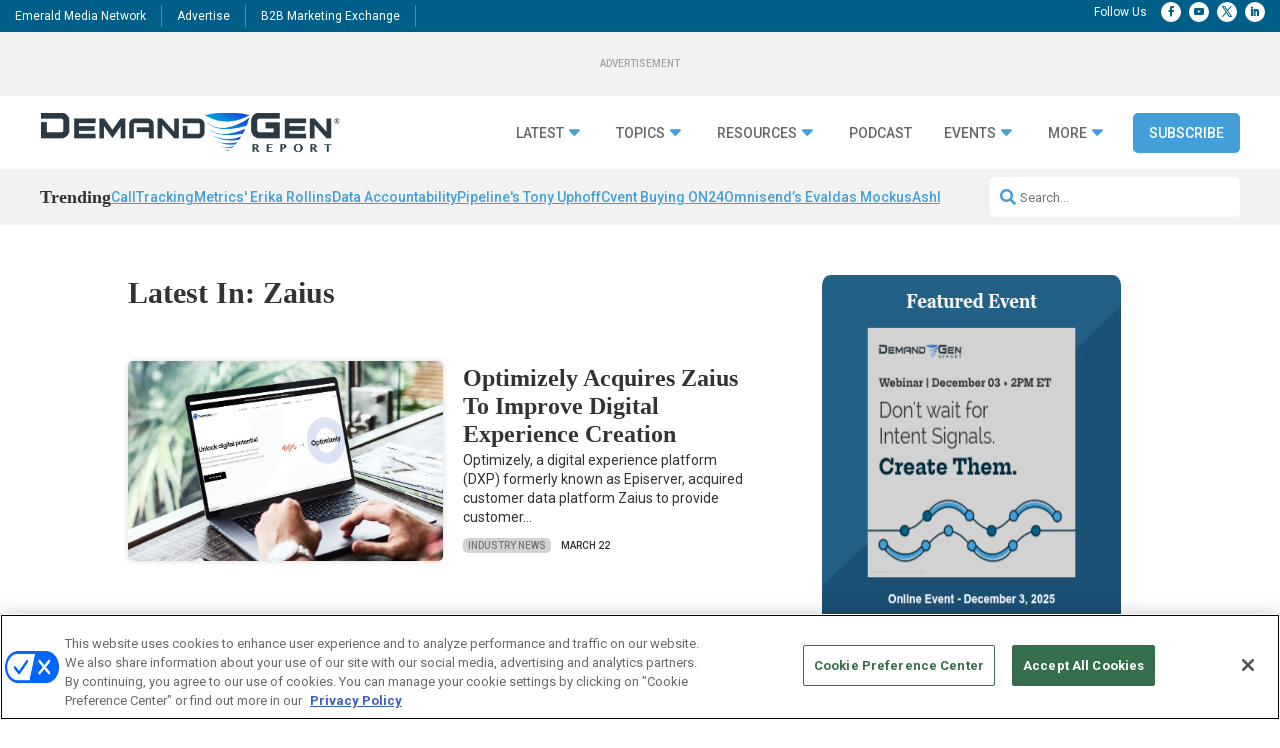

--- FILE ---
content_type: text/html; charset=UTF-8
request_url: https://www.demandgenreport.com/tag/zaius/
body_size: 35302
content:
<!DOCTYPE html>
<html lang="en-US">
<head>
	<meta charset="UTF-8" />
<meta http-equiv="X-UA-Compatible" content="IE=edge">
	<link rel="pingback" href="https://www.demandgenreport.com/xmlrpc.php" />

	<script type="text/javascript">
		document.documentElement.className = 'js';
	</script>
	
	<?

<meta name='robots' content='index, follow, max-image-preview:large, max-snippet:-1, max-video-preview:-1' />
<!-- OneTrust Cookies Consent Notice start for demandgenreport.com -->
<script type="text/javascript" src=https://cdn.cookielaw.org/consent/e0cf5753-3aae-4418-8c41-ed5e9ad280e8-test/OtAutoBlock.js ></script>
<script src=https://cdn.cookielaw.org/scripttemplates/otSDKStub.js  type="text/javascript" charset="UTF-8" data-domain-script="e0cf5753-3aae-4418-8c41-ed5e9ad280e8-test" ></script>
<script type="text/javascript">
function OptanonWrapper() { }
</script>
<!-- OneTrust Cookies Consent Notice end for demandgenreport.com -->
	  
  <link rel='stylesheet' id='hubspot-global-css' href='https://cdn.jsdelivr.net/gh/Reach-Marketing/emx-hubspot@main/emerald-privacy-global.css' type='text/css' media='all' />
  <link rel='stylesheet' id='hubspot-css' href='https://cdn.jsdelivr.net/gh/Reach-Marketing/emx-hubspot@main/emerald-privacy-demandgenreport.css' type='text/css' media='all' />
  
  
	<!-- This site is optimized with the Yoast SEO plugin v23.7 - https://yoast.com/wordpress/plugins/seo/ -->
	<title>Zaius - Demand Gen Report</title>
	<link rel="canonical" href="https://www.demandgenreport.com/tag/zaius/" />
	<meta property="og:locale" content="en_US" />
	<meta property="og:type" content="article" />
	<meta property="og:title" content="Zaius - Demand Gen Report" />
	<meta property="og:url" content="https://www.demandgenreport.com/tag/zaius/" />
	<meta property="og:site_name" content="Demand Gen Report" />
	<meta name="twitter:card" content="summary_large_image" />
	<script type="application/ld+json" class="yoast-schema-graph">{"@context":"https://schema.org","@graph":[{"@type":"CollectionPage","@id":"https://www.demandgenreport.com/tag/zaius/","url":"https://www.demandgenreport.com/tag/zaius/","name":"Zaius - Demand Gen Report","isPartOf":{"@id":"https://www.demandgenreport.com/#website"},"primaryImageOfPage":{"@id":"https://www.demandgenreport.com/tag/zaius/#primaryimage"},"image":{"@id":"https://www.demandgenreport.com/tag/zaius/#primaryimage"},"thumbnailUrl":"https://www.demandgenreport.com/wp-content/uploads/2021/03/08188b9944fe420019b658d989ff2760.jpg","breadcrumb":{"@id":"https://www.demandgenreport.com/tag/zaius/#breadcrumb"},"inLanguage":"en-US"},{"@type":"ImageObject","inLanguage":"en-US","@id":"https://www.demandgenreport.com/tag/zaius/#primaryimage","url":"https://www.demandgenreport.com/wp-content/uploads/2021/03/08188b9944fe420019b658d989ff2760.jpg","contentUrl":"https://www.demandgenreport.com/wp-content/uploads/2021/03/08188b9944fe420019b658d989ff2760.jpg","width":856,"height":629,"caption":"Optimizely, a digital experience platform (DXP) formerly known as Episerver, acquired customer data platform Zaius to provide customer visibility that helps organizations improve their digital experiences."},{"@type":"BreadcrumbList","@id":"https://www.demandgenreport.com/tag/zaius/#breadcrumb","itemListElement":[{"@type":"ListItem","position":1,"name":"Home","item":"https://www.demandgenreport.com/"},{"@type":"ListItem","position":2,"name":"Zaius"}]},{"@type":"WebSite","@id":"https://www.demandgenreport.com/#website","url":"https://www.demandgenreport.com/","name":"Demand Gen Report","description":"","potentialAction":[{"@type":"SearchAction","target":{"@type":"EntryPoint","urlTemplate":"https://www.demandgenreport.com/?s={search_term_string}"},"query-input":{"@type":"PropertyValueSpecification","valueRequired":true,"valueName":"search_term_string"}}],"inLanguage":"en-US"}]}</script>
	<!-- / Yoast SEO plugin. -->


<link rel='dns-prefetch' href='//cdn.parsely.com' />
<link rel='dns-prefetch' href='//cdnjs.cloudflare.com' />
<link rel='dns-prefetch' href='//use.fontawesome.com' />
<link rel="alternate" type="application/rss+xml" title="Demand Gen Report &raquo; Feed" href="https://www.demandgenreport.com/feed/" />
<link rel="alternate" type="application/rss+xml" title="Demand Gen Report &raquo; Comments Feed" href="https://www.demandgenreport.com/comments/feed/" />
<link rel="alternate" type="application/rss+xml" title="Demand Gen Report &raquo; Zaius Tag Feed" href="https://www.demandgenreport.com/tag/zaius/feed/" />
<meta content="Content Framework v.1.0.0" name="generator"/>				<script>
				var divimegapro_singleton = [];
				divimegapro_singleton['header'] = false;
				divimegapro_singleton['content'] = false;
				divimegapro_singleton['footer'] = false;
				var divimegapro_singleton_enabled = ( divimegapro_singleton['header'] || divimegapro_singleton['content'] || divimegapro_singleton['footer'] ) ? true : false;
				</script>
				
				<style id='wp-emoji-styles-inline-css' type='text/css'>

	img.wp-smiley, img.emoji {
		display: inline !important;
		border: none !important;
		box-shadow: none !important;
		height: 1em !important;
		width: 1em !important;
		margin: 0 0.07em !important;
		vertical-align: -0.1em !important;
		background: none !important;
		padding: 0 !important;
	}
/*# sourceURL=wp-emoji-styles-inline-css */
</style>
<style id='wp-block-library-inline-css' type='text/css'>
:root{--wp-block-synced-color:#7a00df;--wp-block-synced-color--rgb:122,0,223;--wp-bound-block-color:var(--wp-block-synced-color);--wp-editor-canvas-background:#ddd;--wp-admin-theme-color:#007cba;--wp-admin-theme-color--rgb:0,124,186;--wp-admin-theme-color-darker-10:#006ba1;--wp-admin-theme-color-darker-10--rgb:0,107,160.5;--wp-admin-theme-color-darker-20:#005a87;--wp-admin-theme-color-darker-20--rgb:0,90,135;--wp-admin-border-width-focus:2px}@media (min-resolution:192dpi){:root{--wp-admin-border-width-focus:1.5px}}.wp-element-button{cursor:pointer}:root .has-very-light-gray-background-color{background-color:#eee}:root .has-very-dark-gray-background-color{background-color:#313131}:root .has-very-light-gray-color{color:#eee}:root .has-very-dark-gray-color{color:#313131}:root .has-vivid-green-cyan-to-vivid-cyan-blue-gradient-background{background:linear-gradient(135deg,#00d084,#0693e3)}:root .has-purple-crush-gradient-background{background:linear-gradient(135deg,#34e2e4,#4721fb 50%,#ab1dfe)}:root .has-hazy-dawn-gradient-background{background:linear-gradient(135deg,#faaca8,#dad0ec)}:root .has-subdued-olive-gradient-background{background:linear-gradient(135deg,#fafae1,#67a671)}:root .has-atomic-cream-gradient-background{background:linear-gradient(135deg,#fdd79a,#004a59)}:root .has-nightshade-gradient-background{background:linear-gradient(135deg,#330968,#31cdcf)}:root .has-midnight-gradient-background{background:linear-gradient(135deg,#020381,#2874fc)}:root{--wp--preset--font-size--normal:16px;--wp--preset--font-size--huge:42px}.has-regular-font-size{font-size:1em}.has-larger-font-size{font-size:2.625em}.has-normal-font-size{font-size:var(--wp--preset--font-size--normal)}.has-huge-font-size{font-size:var(--wp--preset--font-size--huge)}.has-text-align-center{text-align:center}.has-text-align-left{text-align:left}.has-text-align-right{text-align:right}.has-fit-text{white-space:nowrap!important}#end-resizable-editor-section{display:none}.aligncenter{clear:both}.items-justified-left{justify-content:flex-start}.items-justified-center{justify-content:center}.items-justified-right{justify-content:flex-end}.items-justified-space-between{justify-content:space-between}.screen-reader-text{border:0;clip-path:inset(50%);height:1px;margin:-1px;overflow:hidden;padding:0;position:absolute;width:1px;word-wrap:normal!important}.screen-reader-text:focus{background-color:#ddd;clip-path:none;color:#444;display:block;font-size:1em;height:auto;left:5px;line-height:normal;padding:15px 23px 14px;text-decoration:none;top:5px;width:auto;z-index:100000}html :where(.has-border-color){border-style:solid}html :where([style*=border-top-color]){border-top-style:solid}html :where([style*=border-right-color]){border-right-style:solid}html :where([style*=border-bottom-color]){border-bottom-style:solid}html :where([style*=border-left-color]){border-left-style:solid}html :where([style*=border-width]){border-style:solid}html :where([style*=border-top-width]){border-top-style:solid}html :where([style*=border-right-width]){border-right-style:solid}html :where([style*=border-bottom-width]){border-bottom-style:solid}html :where([style*=border-left-width]){border-left-style:solid}html :where(img[class*=wp-image-]){height:auto;max-width:100%}:where(figure){margin:0 0 1em}html :where(.is-position-sticky){--wp-admin--admin-bar--position-offset:var(--wp-admin--admin-bar--height,0px)}@media screen and (max-width:600px){html :where(.is-position-sticky){--wp-admin--admin-bar--position-offset:0px}}

/*# sourceURL=wp-block-library-inline-css */
</style><link rel='stylesheet' id='wp-block-heading-css' href='https://www.demandgenreport.com/wp-includes/blocks/heading/style.min.css?ver=90ba352e6cda10f075886036f4d0bad3' type='text/css' media='all' />
<link rel='stylesheet' id='wp-block-latest-comments-css' href='https://www.demandgenreport.com/wp-includes/blocks/latest-comments/style.min.css?ver=90ba352e6cda10f075886036f4d0bad3' type='text/css' media='all' />
<link rel='stylesheet' id='wp-block-group-css' href='https://www.demandgenreport.com/wp-includes/blocks/group/style.min.css?ver=90ba352e6cda10f075886036f4d0bad3' type='text/css' media='all' />
<link rel='stylesheet' id='wp-block-group-theme-css' href='https://www.demandgenreport.com/wp-includes/blocks/group/theme.min.css?ver=90ba352e6cda10f075886036f4d0bad3' type='text/css' media='all' />
<style id='wp-block-spacer-inline-css' type='text/css'>
.wp-block-spacer{clear:both}
/*# sourceURL=https://www.demandgenreport.com/wp-includes/blocks/spacer/style.min.css */
</style>
<style id='global-styles-inline-css' type='text/css'>
:root{--wp--preset--aspect-ratio--square: 1;--wp--preset--aspect-ratio--4-3: 4/3;--wp--preset--aspect-ratio--3-4: 3/4;--wp--preset--aspect-ratio--3-2: 3/2;--wp--preset--aspect-ratio--2-3: 2/3;--wp--preset--aspect-ratio--16-9: 16/9;--wp--preset--aspect-ratio--9-16: 9/16;--wp--preset--color--black: #000000;--wp--preset--color--cyan-bluish-gray: #abb8c3;--wp--preset--color--white: #ffffff;--wp--preset--color--pale-pink: #f78da7;--wp--preset--color--vivid-red: #cf2e2e;--wp--preset--color--luminous-vivid-orange: #ff6900;--wp--preset--color--luminous-vivid-amber: #fcb900;--wp--preset--color--light-green-cyan: #7bdcb5;--wp--preset--color--vivid-green-cyan: #00d084;--wp--preset--color--pale-cyan-blue: #8ed1fc;--wp--preset--color--vivid-cyan-blue: #0693e3;--wp--preset--color--vivid-purple: #9b51e0;--wp--preset--gradient--vivid-cyan-blue-to-vivid-purple: linear-gradient(135deg,rgb(6,147,227) 0%,rgb(155,81,224) 100%);--wp--preset--gradient--light-green-cyan-to-vivid-green-cyan: linear-gradient(135deg,rgb(122,220,180) 0%,rgb(0,208,130) 100%);--wp--preset--gradient--luminous-vivid-amber-to-luminous-vivid-orange: linear-gradient(135deg,rgb(252,185,0) 0%,rgb(255,105,0) 100%);--wp--preset--gradient--luminous-vivid-orange-to-vivid-red: linear-gradient(135deg,rgb(255,105,0) 0%,rgb(207,46,46) 100%);--wp--preset--gradient--very-light-gray-to-cyan-bluish-gray: linear-gradient(135deg,rgb(238,238,238) 0%,rgb(169,184,195) 100%);--wp--preset--gradient--cool-to-warm-spectrum: linear-gradient(135deg,rgb(74,234,220) 0%,rgb(151,120,209) 20%,rgb(207,42,186) 40%,rgb(238,44,130) 60%,rgb(251,105,98) 80%,rgb(254,248,76) 100%);--wp--preset--gradient--blush-light-purple: linear-gradient(135deg,rgb(255,206,236) 0%,rgb(152,150,240) 100%);--wp--preset--gradient--blush-bordeaux: linear-gradient(135deg,rgb(254,205,165) 0%,rgb(254,45,45) 50%,rgb(107,0,62) 100%);--wp--preset--gradient--luminous-dusk: linear-gradient(135deg,rgb(255,203,112) 0%,rgb(199,81,192) 50%,rgb(65,88,208) 100%);--wp--preset--gradient--pale-ocean: linear-gradient(135deg,rgb(255,245,203) 0%,rgb(182,227,212) 50%,rgb(51,167,181) 100%);--wp--preset--gradient--electric-grass: linear-gradient(135deg,rgb(202,248,128) 0%,rgb(113,206,126) 100%);--wp--preset--gradient--midnight: linear-gradient(135deg,rgb(2,3,129) 0%,rgb(40,116,252) 100%);--wp--preset--font-size--small: 13px;--wp--preset--font-size--medium: 20px;--wp--preset--font-size--large: 36px;--wp--preset--font-size--x-large: 42px;--wp--preset--spacing--20: 0.44rem;--wp--preset--spacing--30: 0.67rem;--wp--preset--spacing--40: 1rem;--wp--preset--spacing--50: 1.5rem;--wp--preset--spacing--60: 2.25rem;--wp--preset--spacing--70: 3.38rem;--wp--preset--spacing--80: 5.06rem;--wp--preset--shadow--natural: 6px 6px 9px rgba(0, 0, 0, 0.2);--wp--preset--shadow--deep: 12px 12px 50px rgba(0, 0, 0, 0.4);--wp--preset--shadow--sharp: 6px 6px 0px rgba(0, 0, 0, 0.2);--wp--preset--shadow--outlined: 6px 6px 0px -3px rgb(255, 255, 255), 6px 6px rgb(0, 0, 0);--wp--preset--shadow--crisp: 6px 6px 0px rgb(0, 0, 0);}:root { --wp--style--global--content-size: 823px;--wp--style--global--wide-size: 1080px; }:where(body) { margin: 0; }.wp-site-blocks > .alignleft { float: left; margin-right: 2em; }.wp-site-blocks > .alignright { float: right; margin-left: 2em; }.wp-site-blocks > .aligncenter { justify-content: center; margin-left: auto; margin-right: auto; }:where(.is-layout-flex){gap: 0.5em;}:where(.is-layout-grid){gap: 0.5em;}.is-layout-flow > .alignleft{float: left;margin-inline-start: 0;margin-inline-end: 2em;}.is-layout-flow > .alignright{float: right;margin-inline-start: 2em;margin-inline-end: 0;}.is-layout-flow > .aligncenter{margin-left: auto !important;margin-right: auto !important;}.is-layout-constrained > .alignleft{float: left;margin-inline-start: 0;margin-inline-end: 2em;}.is-layout-constrained > .alignright{float: right;margin-inline-start: 2em;margin-inline-end: 0;}.is-layout-constrained > .aligncenter{margin-left: auto !important;margin-right: auto !important;}.is-layout-constrained > :where(:not(.alignleft):not(.alignright):not(.alignfull)){max-width: var(--wp--style--global--content-size);margin-left: auto !important;margin-right: auto !important;}.is-layout-constrained > .alignwide{max-width: var(--wp--style--global--wide-size);}body .is-layout-flex{display: flex;}.is-layout-flex{flex-wrap: wrap;align-items: center;}.is-layout-flex > :is(*, div){margin: 0;}body .is-layout-grid{display: grid;}.is-layout-grid > :is(*, div){margin: 0;}body{padding-top: 0px;padding-right: 0px;padding-bottom: 0px;padding-left: 0px;}:root :where(.wp-element-button, .wp-block-button__link){background-color: #32373c;border-width: 0;color: #fff;font-family: inherit;font-size: inherit;font-style: inherit;font-weight: inherit;letter-spacing: inherit;line-height: inherit;padding-top: calc(0.667em + 2px);padding-right: calc(1.333em + 2px);padding-bottom: calc(0.667em + 2px);padding-left: calc(1.333em + 2px);text-decoration: none;text-transform: inherit;}.has-black-color{color: var(--wp--preset--color--black) !important;}.has-cyan-bluish-gray-color{color: var(--wp--preset--color--cyan-bluish-gray) !important;}.has-white-color{color: var(--wp--preset--color--white) !important;}.has-pale-pink-color{color: var(--wp--preset--color--pale-pink) !important;}.has-vivid-red-color{color: var(--wp--preset--color--vivid-red) !important;}.has-luminous-vivid-orange-color{color: var(--wp--preset--color--luminous-vivid-orange) !important;}.has-luminous-vivid-amber-color{color: var(--wp--preset--color--luminous-vivid-amber) !important;}.has-light-green-cyan-color{color: var(--wp--preset--color--light-green-cyan) !important;}.has-vivid-green-cyan-color{color: var(--wp--preset--color--vivid-green-cyan) !important;}.has-pale-cyan-blue-color{color: var(--wp--preset--color--pale-cyan-blue) !important;}.has-vivid-cyan-blue-color{color: var(--wp--preset--color--vivid-cyan-blue) !important;}.has-vivid-purple-color{color: var(--wp--preset--color--vivid-purple) !important;}.has-black-background-color{background-color: var(--wp--preset--color--black) !important;}.has-cyan-bluish-gray-background-color{background-color: var(--wp--preset--color--cyan-bluish-gray) !important;}.has-white-background-color{background-color: var(--wp--preset--color--white) !important;}.has-pale-pink-background-color{background-color: var(--wp--preset--color--pale-pink) !important;}.has-vivid-red-background-color{background-color: var(--wp--preset--color--vivid-red) !important;}.has-luminous-vivid-orange-background-color{background-color: var(--wp--preset--color--luminous-vivid-orange) !important;}.has-luminous-vivid-amber-background-color{background-color: var(--wp--preset--color--luminous-vivid-amber) !important;}.has-light-green-cyan-background-color{background-color: var(--wp--preset--color--light-green-cyan) !important;}.has-vivid-green-cyan-background-color{background-color: var(--wp--preset--color--vivid-green-cyan) !important;}.has-pale-cyan-blue-background-color{background-color: var(--wp--preset--color--pale-cyan-blue) !important;}.has-vivid-cyan-blue-background-color{background-color: var(--wp--preset--color--vivid-cyan-blue) !important;}.has-vivid-purple-background-color{background-color: var(--wp--preset--color--vivid-purple) !important;}.has-black-border-color{border-color: var(--wp--preset--color--black) !important;}.has-cyan-bluish-gray-border-color{border-color: var(--wp--preset--color--cyan-bluish-gray) !important;}.has-white-border-color{border-color: var(--wp--preset--color--white) !important;}.has-pale-pink-border-color{border-color: var(--wp--preset--color--pale-pink) !important;}.has-vivid-red-border-color{border-color: var(--wp--preset--color--vivid-red) !important;}.has-luminous-vivid-orange-border-color{border-color: var(--wp--preset--color--luminous-vivid-orange) !important;}.has-luminous-vivid-amber-border-color{border-color: var(--wp--preset--color--luminous-vivid-amber) !important;}.has-light-green-cyan-border-color{border-color: var(--wp--preset--color--light-green-cyan) !important;}.has-vivid-green-cyan-border-color{border-color: var(--wp--preset--color--vivid-green-cyan) !important;}.has-pale-cyan-blue-border-color{border-color: var(--wp--preset--color--pale-cyan-blue) !important;}.has-vivid-cyan-blue-border-color{border-color: var(--wp--preset--color--vivid-cyan-blue) !important;}.has-vivid-purple-border-color{border-color: var(--wp--preset--color--vivid-purple) !important;}.has-vivid-cyan-blue-to-vivid-purple-gradient-background{background: var(--wp--preset--gradient--vivid-cyan-blue-to-vivid-purple) !important;}.has-light-green-cyan-to-vivid-green-cyan-gradient-background{background: var(--wp--preset--gradient--light-green-cyan-to-vivid-green-cyan) !important;}.has-luminous-vivid-amber-to-luminous-vivid-orange-gradient-background{background: var(--wp--preset--gradient--luminous-vivid-amber-to-luminous-vivid-orange) !important;}.has-luminous-vivid-orange-to-vivid-red-gradient-background{background: var(--wp--preset--gradient--luminous-vivid-orange-to-vivid-red) !important;}.has-very-light-gray-to-cyan-bluish-gray-gradient-background{background: var(--wp--preset--gradient--very-light-gray-to-cyan-bluish-gray) !important;}.has-cool-to-warm-spectrum-gradient-background{background: var(--wp--preset--gradient--cool-to-warm-spectrum) !important;}.has-blush-light-purple-gradient-background{background: var(--wp--preset--gradient--blush-light-purple) !important;}.has-blush-bordeaux-gradient-background{background: var(--wp--preset--gradient--blush-bordeaux) !important;}.has-luminous-dusk-gradient-background{background: var(--wp--preset--gradient--luminous-dusk) !important;}.has-pale-ocean-gradient-background{background: var(--wp--preset--gradient--pale-ocean) !important;}.has-electric-grass-gradient-background{background: var(--wp--preset--gradient--electric-grass) !important;}.has-midnight-gradient-background{background: var(--wp--preset--gradient--midnight) !important;}.has-small-font-size{font-size: var(--wp--preset--font-size--small) !important;}.has-medium-font-size{font-size: var(--wp--preset--font-size--medium) !important;}.has-large-font-size{font-size: var(--wp--preset--font-size--large) !important;}.has-x-large-font-size{font-size: var(--wp--preset--font-size--x-large) !important;}
/*# sourceURL=global-styles-inline-css */
</style>

<link rel='stylesheet' id='font-awesome-css' href='https://use.fontawesome.com/releases/v5.15.4/css/all.css?ver=90ba352e6cda10f075886036f4d0bad3' type='text/css' media='all' />
<link rel='stylesheet' id='divi-modal-popup-styles-css' href='https://www.demandgenreport.com/wp-content/plugins/divi-modal-popup/styles/style.min.css?ver=1.0.6' type='text/css' media='all' />
<link rel='stylesheet' id='malinky-ajax-pagination-css' href='https://www.demandgenreport.com/wp-content/plugins/malinky-ajax-pagination/css/style.css' type='text/css' media='all' />
<link rel='stylesheet' id='divi-style-parent-css' href='https://www.demandgenreport.com/wp-content/themes/Divi/style-static.min.css?ver=4.27.4' type='text/css' media='all' />
<link rel='stylesheet' id='divi-style-css' href='https://www.demandgenreport.com/wp-content/themes/Content-Framework/style.css?ver=4.27.4' type='text/css' media='all' />
<link rel='stylesheet' id='gforms_reset_css-css' href='https://www.demandgenreport.com/wp-content/plugins/gravityforms/legacy/css/formreset.min.css?ver=2.9.24' type='text/css' media='all' />
<link rel='stylesheet' id='gforms_formsmain_css-css' href='https://www.demandgenreport.com/wp-content/plugins/gravityforms/legacy/css/formsmain.min.css?ver=2.9.24' type='text/css' media='all' />
<link rel='stylesheet' id='gforms_ready_class_css-css' href='https://www.demandgenreport.com/wp-content/plugins/gravityforms/legacy/css/readyclass.min.css?ver=2.9.24' type='text/css' media='all' />
<link rel='stylesheet' id='gforms_browsers_css-css' href='https://www.demandgenreport.com/wp-content/plugins/gravityforms/legacy/css/browsers.min.css?ver=2.9.24' type='text/css' media='all' />
<link rel='stylesheet' id='DiviMegaPro-main-css' href='https://www.demandgenreport.com/wp-content/plugins/divi-mega-pro/assets/css/main.css?ver=1.9.8.2' type='text/css' media='all' />
<link rel='stylesheet' id='DiviMegaPro-main-media-query-css' href='https://www.demandgenreport.com/wp-content/plugins/divi-mega-pro/assets/css/main-media-query.css?ver=1.9.8.2' type='text/css' media='all' />
<link rel='stylesheet' id='DiviMegaPro-tippy-animations-css' href='https://www.demandgenreport.com/wp-content/plugins/divi-mega-pro/assets/libraries/tippy/css/animations.css?ver=1.9.8.2' type='text/css' media='all' />
<script type="text/javascript" src="https://www.demandgenreport.com/wp-includes/js/jquery/jquery.min.js?ver=3.7.1" id="jquery-core-js"></script>
<script type="text/javascript" src="https://www.demandgenreport.com/wp-includes/js/jquery/jquery-migrate.min.js?ver=3.4.1" id="jquery-migrate-js"></script>
<script type="text/javascript" id="custom-menu-link-js-js-extra">
/* <![CDATA[ */
var menuImage = {"imageSrc":"https://www.demandgenreport.com/wp-content/plugins/universal-custom-footer/inc/privacyoptions29x14.png"};
//# sourceURL=custom-menu-link-js-js-extra
/* ]]> */
</script>
<script type="text/javascript" src="https://www.demandgenreport.com/wp-content/plugins/universal-custom-footer/inc/custom.js" id="custom-menu-link-js-js"></script>
<script type="text/javascript" src="https://www.demandgenreport.com/wp-content/plugins/divi-mega-pro/assets/js/popper-1.16.1.min.js?ver=1.9.8.2" id="DiviMegaPro-popper-js"></script>
<script type="text/javascript" src="https://www.demandgenreport.com/wp-content/plugins/divi-mega-pro/assets/js/tippy-5.2.1.min.js?ver=1.9.8.2" id="DiviMegaPro-tippy-js"></script>
<link rel="https://api.w.org/" href="https://www.demandgenreport.com/wp-json/" /><link rel="alternate" title="JSON" type="application/json" href="https://www.demandgenreport.com/wp-json/wp/v2/tags/17944" /><link rel="EditURI" type="application/rsd+xml" title="RSD" href="https://www.demandgenreport.com/xmlrpc.php?rsd" />

<script type="application/ld+json">{"@context":"https:\/\/schema.org","@type":"WebPage","headline":"Tagged - Zaius","url":"http:\/\/www.demandgenreport.com\/tag\/zaius\/"}</script>	<script async="async" src="https://securepubads.g.doubleclick.net/tag/js/gpt.js"></script>
	<script>
  		window.googletag = window.googletag || {cmd: []};
	</script>
	<script>


   
 		var networkCode = 5993;
		var topLevelAdUnit = "nbm.con.dgr";
   		var adslot = "other";
   		var adUnit = topLevelAdUnit + "/" + adslot;
   		var slotName = "/" + networkCode + "/" + adUnit;
		var s1 = "other";
		var s2 = "";
   		var ptype = "";
   		var pid = "tag/zaius";
   		var test = ""; 
		console.log(slotName);

	    googletag.cmd.push(() => {
	   		var topMapping = googletag.sizeMapping().
	    		addSize([1024, 0], [[970, 90], [728, 90]]). // Desktop
	    		addSize([768, 0], [728, 90]). // Tablet
	    		addSize([330, 0], [320, 50]). // Phone
	    		build();

	   		var rightMapping = googletag.sizeMapping().
	    		addSize([1024, 0], [[300, 600], [300, 250]]). // Desktop
	    		addSize([768, 0], [300, 250]). // Tablet
	    		addSize([330, 0], [300, 250]). // Phone
	    		build();

	   		var bottomMapping = googletag.sizeMapping().
	    		addSize([1024, 0], [[970, 250], [970, 90], [728, 90]]). // Desktop
	    		addSize([768, 0], [728, 90]). // Tablet
	    		addSize([330, 0], [300, 250]). // Phone
	    		build();

			var REFRESH_KEY = 'refresh';
			var REFRESH_VALUE = 'true';
			googletag.defineOutOfPageSlot(slotName, googletag.enums.OutOfPageFormat.BOTTOM_ANCHOR)
			?.addService(googletag.pubads())    
			?.setTargeting("pos", "bottom-anchor");

			googletag.defineOutOfPageSlot(slotName, googletag.enums.OutOfPageFormat.INTERSTITIAL)
			?.addService(googletag.pubads())    
			?.setTargeting("pos", "interstitial"); 			
			
			googletag.defineSlot(slotName, [[970,90], [728,90], [320, 50]], "top-leaderboard")
			.defineSizeMapping(topMapping)
			.addService(googletag.pubads())
			.setTargeting(REFRESH_KEY, REFRESH_VALUE)
			.setTargeting("pos", "top");

						googletag.defineSlot(slotName, [300,250], "rectangle1")
			.defineSizeMapping(rightMapping)
			.addService(googletag.pubads())
			.setTargeting(REFRESH_KEY, REFRESH_VALUE)
			.setTargeting("pos", "right1");

			googletag.defineSlot(slotName, [[300,600], [300,250]], "rectangle2")
			.defineSizeMapping(rightMapping)
			.addService(googletag.pubads())
			.setTargeting(REFRESH_KEY, REFRESH_VALUE)
			.setTargeting("pos", "right2");

	 					googletag.defineSlot(slotName, [[970,90], [728,90], [320, 50]], "bottom-leaderboard")
			.defineSizeMapping(bottomMapping)
			.addService(googletag.pubads())
			.setTargeting(REFRESH_KEY, REFRESH_VALUE)
			.setTargeting("pos", "bottom");

		 	var SECONDS_TO_WAIT_AFTER_VIEWABILITY = 90;

			  googletag.pubads().addEventListener('impressionViewable', function(event) {
				var slot = event.slot;
				if (slot.getTargeting(REFRESH_KEY).indexOf(REFRESH_VALUE) > -1) {
				  setTimeout(function() {
					googletag.pubads().refresh([slot]);
				  }, SECONDS_TO_WAIT_AFTER_VIEWABILITY * 1000);
				}
			  });
 
			googletag.pubads().enableLazyLoad({
	            fetchMarginPercent: 500,
	            renderMarginPercent: 200,
	      		mobileScaling: 2.0,
  			});			
			googletag.pubads().enableSingleRequest();
			googletag.pubads().setTargeting("s1", s1 );
			googletag.pubads().setTargeting("s2", s2 );
			googletag.pubads().setTargeting("ptype", ptype );
			googletag.pubads().setTargeting("pid", pid );
			googletag.pubads().setTargeting("test", test);
									
			googletag.pubads().setCentering(true);
			googletag.pubads().collapseEmptyDivs();
			googletag.enableServices();


	});
	</script>
<meta name="viewport" content="width=device-width, initial-scale=1.0, maximum-scale=1.0, user-scalable=0" />		<script type="text/javascript">
		var ajax_url = 'https://www.demandgenreport.com/wp-admin/admin-ajax.php';
		</script>
		<script src="https://kit.fontawesome.com/32d880369c.js" crossorigin="anonymous"></script>

<!-- Google Tag Manager -->
<script>(function(w,d,s,l,i){w[l]=w[l]||[];w[l].push({'gtm.start':
new Date().getTime(),event:'gtm.js'});var f=d.getElementsByTagName(s)[0],
j=d.createElement(s),dl=l!='dataLayer'?'&l='+l:'';j.async=true;j.src=
'https://www.googletagmanager.com/gtm.js?id='+i+dl;f.parentNode.insertBefore(j,f);
})(window,document,'script','dataLayer','GTM-PWFXLL');</script>
<!-- End Google Tag Manager -->



<script>
jQuery(document).ready(function(){
    window.onFilterOptionChanged = function() {
        updateQueryParams();
    };

    window.removeFilter = function(filterType) {
        if (filterType === 'category') {
            jQuery('#filter-cat').val('');
        } else if (filterType === 'type') {
            jQuery('#filter-type').val('');
        }
        updateQueryParams();
    };

    function updateQueryParams() {
        var queryParams = new URLSearchParams(window.location.search);
        queryParams.set("category", jQuery('#filter-cat').val());
        queryParams.set("type", jQuery('#filter-type').val());
        history.replaceState(null, null, "?"+queryParams.toString());
        window.location.reload();
    }
});
</script>


<script>
	
jQuery(document).ready(function($) {
    function updateTabWidth() {
        if ($('.tab-content.current').length === 0) {
            $('ul.menu-tabs').addClass('full-width-tabs');
        } else {
            $('ul.menu-tabs').removeClass('full-width-tabs');
        }
    }

    $('.tab-link').click(function() {
        var tab_id = $(this).attr('data-tab');

        $('.tab-link').removeClass('current');
        $('.tab-content').removeClass('current');

        $(this).addClass('current');
        $("#" + tab_id).addClass('current');

        updateTabWidth();
    });

    // Initial check on page load
    updateTabWidth();
});

</script>


<script >
    jQuery(function($) {
        $(document).ready(function() {
            $("body ul.et_mobile_menu li.menu-item-has-children, body ul.et_mobile_menu  li.page_item_has_children").append('<a href="#" class="mobile-toggle"></a>');
            $('ul.et_mobile_menu li.menu-item-has-children .mobile-toggle, ul.et_mobile_menu li.page_item_has_children .mobile-toggle').click(function(event) {
                event.preventDefault();
                $(this).parent('li').toggleClass('dt-open');
                $(this).parent('li').find('ul.children').first().toggleClass('visible');
                $(this).parent('li').find('ul.sub-menu').first().toggleClass('visible');
            });
            iconFINAL = 'P';
            $('body ul.et_mobile_menu li.menu-item-has-children, body ul.et_mobile_menu li.page_item_has_children').attr('data-icon', iconFINAL);
            $('.mobile-toggle').on('mouseover', function() {
                $(this).parent().addClass('is-hover');
            }).on('mouseout', function() {
                $(this).parent().removeClass('is-hover');
            })
        });
    }); 
</script>

	
<style type="text/css">
  .hidden {opacity: 0;}
</style>

<script type="text/javascript">
  jQuery('html').addClass('hidden');
  jQuery(document).ready(function() {
  jQuery('html').removeClass('hidden');
});
</script>
	





<script>
jQuery(document).ready(function($) {
   $('body').on('click', '#category-all input[type="checkbox"]', function() {
       var $this = $(this);
       if($this.is(':checked')) {
           $this.closest('#category-all').find('input[type="checkbox"]').not($this).prop('checked', false);
       }
   });
 });
</script>

<script>

function preprocessSearchQuery(query) {
    // Example: Encode specific special characters or remove them
    return query.replace(/[.:\’\?]/g, '');
}

</script>








<link rel="icon" href="https://www.demandgenreport.com/wp-content/uploads/2024/01/dgr_v3_funnel-1-150x150.png" sizes="32x32" />
<link rel="icon" href="https://www.demandgenreport.com/wp-content/uploads/2024/01/dgr_v3_funnel-1.png" sizes="192x192" />
<link rel="apple-touch-icon" href="https://www.demandgenreport.com/wp-content/uploads/2024/01/dgr_v3_funnel-1.png" />
<meta name="msapplication-TileImage" content="https://www.demandgenreport.com/wp-content/uploads/2024/01/dgr_v3_funnel-1.png" />
<style id="et-divi-customizer-global-cached-inline-styles">body,.et_pb_column_1_2 .et_quote_content blockquote cite,.et_pb_column_1_2 .et_link_content a.et_link_main_url,.et_pb_column_1_3 .et_quote_content blockquote cite,.et_pb_column_3_8 .et_quote_content blockquote cite,.et_pb_column_1_4 .et_quote_content blockquote cite,.et_pb_blog_grid .et_quote_content blockquote cite,.et_pb_column_1_3 .et_link_content a.et_link_main_url,.et_pb_column_3_8 .et_link_content a.et_link_main_url,.et_pb_column_1_4 .et_link_content a.et_link_main_url,.et_pb_blog_grid .et_link_content a.et_link_main_url,body .et_pb_bg_layout_light .et_pb_post p,body .et_pb_bg_layout_dark .et_pb_post p{font-size:16px}.et_pb_slide_content,.et_pb_best_value{font-size:18px}body{color:#333333}h1,h2,h3,h4,h5,h6{color:#333333}body{line-height:1.5em}.container,.et_pb_row,.et_pb_slider .et_pb_container,.et_pb_fullwidth_section .et_pb_title_container,.et_pb_fullwidth_section .et_pb_title_featured_container,.et_pb_fullwidth_header:not(.et_pb_fullscreen) .et_pb_fullwidth_header_container{max-width:1200px}.et_boxed_layout #page-container,.et_boxed_layout.et_non_fixed_nav.et_transparent_nav #page-container #top-header,.et_boxed_layout.et_non_fixed_nav.et_transparent_nav #page-container #main-header,.et_fixed_nav.et_boxed_layout #page-container #top-header,.et_fixed_nav.et_boxed_layout #page-container #main-header,.et_boxed_layout #page-container .container,.et_boxed_layout #page-container .et_pb_row{max-width:1360px}a{color:#449fd8}#footer-widgets .footer-widget li:before{top:10.6px}@media only screen and (min-width:1500px){.et_pb_row{padding:30px 0}.et_pb_section{padding:60px 0}.single.et_pb_pagebuilder_layout.et_full_width_page .et_post_meta_wrapper{padding-top:90px}.et_pb_fullwidth_section{padding:0}}	h1,h2,h3,h4,h5,h6{font-family:'Georgia',Georgia,"Times New Roman",serif}body,input,textarea,select{font-family:'Roboto',Helvetica,Arial,Lucida,sans-serif}div#post-single-slider .slide,.pss-content .featured-image,.post-single-slider1 .slide{height:400px;width:100%;background-position:center;background-size:cover;background-repeat:no-repeat;max-width:1200px;margin:0 auto;position:relative;border-radius:5px 5px 0px 5px}@media(max-width:981px){div#post-single-slider .slide,.pss-content .featured-image,.post-single-slider1 .slide{height:250px}}nav.small-imgs img{width:150px}a.gallery-btn{display:inline-block;background:#449fd8;color:#fff!important;border-radius:0px 0px 5px 5px;padding:5px 20px 5px 40px;float:right;position:relative;text-transform:uppercase}a.gallery-btn:before{content:"";background-image:url(/wp-content/uploads/2023/11/gallery-icon.png);position:absolute;width:20px;height:20px;top:10px;left:10px;z-index:9999;background-size:contain;background-position:left center;background-repeat:no-repeat}@media(max-width:767px){a.gallery-btn{font-size:14px}}.copyright-text{font-size:14px;font-style:italic;color:#000}a.back-btn{display:inline-block;background:#449fd8;color:#fff!important;border-radius:5px;padding:7px 24px;margin-bottom:20px;text-transform:uppercase;font-weight:700}h1.post-title{font-family:'Georgia',Georgia,"Times New Roman",serif;font-weight:700;font-size:48px;line-height:56px;max-width:800px}.post-info{display:flex;justify-content:space-between;align-items:flex-end}span.divider{font-size:40px;vertical-align:middle;padding:0px 10px;color:#000}</style><link rel='stylesheet' id='et-builder-googlefonts-css' href='https://fonts.googleapis.com/css?family=Roboto:100,100italic,300,300italic,regular,italic,500,500italic,700,700italic,900,900italic&#038;subset=latin,latin-ext&#038;display=swap' type='text/css' media='all' />
</head>
<body class="archive tag tag-zaius tag-17944 wp-theme-Divi wp-child-theme-Content-Framework et-tb-has-template et-tb-has-header et-tb-has-body et-tb-has-footer et_pb_button_helper_class et_cover_background et_pb_gutter osx et_pb_gutters1 et_divi_theme et-db">
	<div id="page-container">
<div id="et-boc" class="et-boc">
			
		<header class="et-l et-l--header">
			<div class="et_builder_inner_content et_pb_gutters1">
		<div class="et_pb_section et_pb_section_0_tb_header et_pb_with_background et_section_regular et_pb_section--with-menu" >
				
				
				
				
				
				
				<div class="et_pb_row et_pb_row_0_tb_header et_pb_equal_columns et_pb_row--with-menu">
				<div class="et_pb_column et_pb_column_1_2 et_pb_column_0_tb_header  et_pb_css_mix_blend_mode_passthrough et_pb_column--with-menu">
				
				
				
				
				<div id="network_nav_menu" class="et_pb_module et_pb_menu et_pb_menu_0_tb_header lwp-hide-mobile-menu et_pb_bg_layout_light  et_pb_text_align_center et_dropdown_animation_fade et_pb_menu--without-logo et_pb_menu--style-left_aligned">
					
					
					
					
					<div class="et_pb_menu_inner_container clearfix">
						
						<div class="et_pb_menu__wrap">
							<div class="et_pb_menu__menu">
								<nav class="et-menu-nav"><ul id="menu-network-nav-menu" class="et-menu nav"><li id="menu-item-13287" class="et_pb_menu_page_id-13287 menu-item menu-item-type-custom menu-item-object-custom menu-item-13287"><a target="_blank" href="https://emeraldx.com">Emerald Media Network</a></li>
<li id="menu-item-40823" class="et_pb_menu_page_id-38448 menu-item menu-item-type-post_type menu-item-object-page menu-item-40823"><a href="https://www.demandgenreport.com/advertise/">Advertise</a></li>
<li id="menu-item-13289" class="et_pb_menu_page_id-13289 menu-item menu-item-type-custom menu-item-object-custom menu-item-13289"><a target="_blank" href="https://b2bmarketing.exchange/west/">B2B Marketing Exchange</a></li>
</ul></nav>
							</div>
							
							
							<div class="et_mobile_nav_menu">
				<div class="mobile_nav closed">
					<span class="mobile_menu_bar"></span>
				</div>
			</div>
						</div>
						
					</div>
				</div>
			</div><div class="et_pb_column et_pb_column_1_2 et_pb_column_1_tb_header  et_pb_css_mix_blend_mode_passthrough et-last-child">
				
				
				
				
				<ul id="network_nav_social" class="et_pb_module et_pb_social_media_follow et_pb_social_media_follow_0_tb_header clearfix  et_pb_text_align_right et_pb_bg_layout_light">
				
				
				
				
				<li
            class='et_pb_social_media_follow_network_0_tb_header et_pb_social_icon et_pb_social_network_link  et-social-facebook'><a
              href='https://www.facebook.com/DemandGenReport'
              class='icon et_pb_with_border'
              title='Follow on Facebook'
               target="_blank"><span
                class='et_pb_social_media_follow_network_name'
                aria-hidden='true'
                >Follow</span></a></li><li
            class='et_pb_social_media_follow_network_1_tb_header et_pb_social_icon et_pb_social_network_link  et-social-youtube'><a
              href='https://www.youtube.com/channel/UCXRz4sldn_k04ruaujqOAuA'
              class='icon et_pb_with_border'
              title='Follow on Youtube'
               target="_blank"><span
                class='et_pb_social_media_follow_network_name'
                aria-hidden='true'
                >Follow</span></a></li><li
            class='et_pb_social_media_follow_network_2_tb_header et_pb_social_icon et_pb_social_network_link  et-social-twitter'><a
              href='https://twitter.com/DG_Report'
              class='icon et_pb_with_border'
              title='Follow on X'
               target="_blank"><span
                class='et_pb_social_media_follow_network_name'
                aria-hidden='true'
                >Follow</span></a></li><li
            class='et_pb_social_media_follow_network_3_tb_header et_pb_social_icon et_pb_social_network_link  et-social-linkedin'><a
              href='https://www.linkedin.com/company/demand-gen-report/'
              class='icon et_pb_with_border'
              title='Follow on LinkedIn'
               target="_blank"><span
                class='et_pb_social_media_follow_network_name'
                aria-hidden='true'
                >Follow</span></a></li>
			</ul>
			</div>
				
				
				
				
			</div>
				
				
			</div><div class="et_pb_section et_pb_section_1_tb_header et_pb_with_background et_section_regular" >
				
				
				
				
				
				
				<div class="et_pb_row et_pb_row_1_tb_header">
				<div class="et_pb_column et_pb_column_4_4 et_pb_column_2_tb_header  et_pb_css_mix_blend_mode_passthrough et-last-child">
				
				
				
				
				<div class="et_pb_module et_pb_code et_pb_code_0_tb_header  et_pb_text_align_center">
				
				
				
				
				<div class="et_pb_code_inner"><div id="top-leaderboard" style="min-width: 320px; min-height: 50px;">
 <script type="text/javascript">
  googletag.cmd.push(function() {
        googletag.display("top-leaderboard");});
  </script>
</div>
<span class="ad-tag-label">ADVERTISEMENT</span></div>
			</div>
			</div>
				
				
				
				
			</div>
				
				
			</div><div class="et_pb_section et_pb_section_2_tb_header main-content-navigation et_pb_sticky_module et_section_regular et_pb_section--with-menu" >
				
				
				
				
				
				
				<div class="et_pb_row et_pb_row_2_tb_header et_pb_equal_columns et_pb_row--with-menu">
				<div class="et_pb_column et_pb_column_1_4 et_pb_column_3_tb_header  et_pb_css_mix_blend_mode_passthrough">
				
				
				
				
				<div class="et_pb_module et_pb_image et_pb_image_0_tb_header">
				
				
				
				
				<a href="https://www.demandgenreport.com/"><span class="et_pb_image_wrap "><img decoding="async" width="500" height="72" src="https://www.demandgenreport.com/wp-content/uploads/2024/01/dgr_logo_2019-1.png" alt="" title="" srcset="https://www.demandgenreport.com/wp-content/uploads/2024/01/dgr_logo_2019-1.png 500w, https://www.demandgenreport.com/wp-content/uploads/2024/01/dgr_logo_2019-1-480x69.png 480w" sizes="(min-width: 0px) and (max-width: 480px) 480px, (min-width: 481px) 500px, 100vw" class="wp-image-36359" /></span></a>
			</div>
			</div><div class="et_pb_column et_pb_column_3_4 et_pb_column_4_tb_header  et_pb_css_mix_blend_mode_passthrough et-last-child et_pb_column--with-menu">
				
				
				
				
				<div id="custom_primary_nav" class="et_pb_module et_pb_menu et_pb_menu_1_tb_header et_pb_bg_layout_light  et_pb_text_align_right et_dropdown_animation_fade et_pb_menu--without-logo et_pb_menu--style-left_aligned">
					
					
					
					
					<div class="et_pb_menu_inner_container clearfix">
						
						<div class="et_pb_menu__wrap">
							<div class="et_pb_menu__menu">
								<nav class="et-menu-nav"><ul id="menu-primary-menu" class="et-menu nav"><li class="et_pb_menu_page_id-38000 menu-item menu-item-type-custom menu-item-object-custom menu-item-has-children menu-item-38000"><a href="/latest/">Latest</a>
<ul class="sub-menu">
	<li class="et_pb_menu_page_id-38001 menu-item menu-item-type-custom menu-item-object-custom menu-item-38001"><a href="/latest/">View All Posts »</a></li>
	<li class="et_pb_menu_page_id-19184 menu-item menu-item-type-taxonomy menu-item-object-category menu-item-40184"><a href="https://www.demandgenreport.com/industry-news/">Industry News</a></li>
	<li class="et_pb_menu_page_id-19181 menu-item menu-item-type-taxonomy menu-item-object-category menu-item-40185"><a href="https://www.demandgenreport.com/demanding-views/">Demanding Views</a></li>
	<li class="et_pb_menu_page_id-19183 menu-item menu-item-type-taxonomy menu-item-object-category menu-item-40186"><a href="https://www.demandgenreport.com/financial-news/">Financial News</a></li>
	<li class="et_pb_menu_page_id-19185 menu-item menu-item-type-taxonomy menu-item-object-category menu-item-40187"><a href="https://www.demandgenreport.com/solution-spotlight/">Solution Spotlight</a></li>
	<li class="et_pb_menu_page_id-19180 menu-item menu-item-type-taxonomy menu-item-object-category menu-item-40188"><a href="https://www.demandgenreport.com/case-studies/">Case Studies</a></li>
	<li class="et_pb_menu_page_id--148 menu-item menu-item-type-post_type_archive menu-item-object-podcast menu-item-40189"><a href="https://www.demandgenreport.com/podcasts/">Podcasts</a></li>
	<li class="et_pb_menu_page_id-19179 menu-item menu-item-type-taxonomy menu-item-object-category menu-item-40191"><a href="https://www.demandgenreport.com/blog/">Blogs</a></li>
</ul>
</li>
<li class="et_pb_menu_page_id-13267 menu-item menu-item-type-custom menu-item-object-custom menu-item-has-children menu-item-13267"><a href="/latest/">Topics</a>
<ul class="sub-menu">
	<li class="et_pb_menu_page_id-38530 menu-item menu-item-type-custom menu-item-object-custom menu-item-38530"><a href="/latest/">View All Posts »</a></li>
	<li class="et_pb_menu_page_id-19125 menu-item menu-item-type-taxonomy menu-item-object-topic menu-item-38131"><a href="https://www.demandgenreport.com/topic/abm-abx/">ABM/ABX</a></li>
	<li class="et_pb_menu_page_id-19128 menu-item menu-item-type-taxonomy menu-item-object-topic menu-item-38132"><a href="https://www.demandgenreport.com/topic/content-strategy/">Content Strategy</a></li>
	<li class="et_pb_menu_page_id-19132 menu-item menu-item-type-taxonomy menu-item-object-topic menu-item-38133"><a href="https://www.demandgenreport.com/topic/demand-generation/">Demand Generation</a></li>
	<li class="et_pb_menu_page_id-19134 menu-item menu-item-type-taxonomy menu-item-object-topic menu-item-38134"><a href="https://www.demandgenreport.com/topic/go-to-market-strategy/">Go-To-Market Strategy</a></li>
	<li class="et_pb_menu_page_id-19140 menu-item menu-item-type-taxonomy menu-item-object-topic menu-item-38135"><a href="https://www.demandgenreport.com/topic/personalization/">Personalization</a></li>
	<li class="et_pb_menu_page_id-19141 menu-item menu-item-type-taxonomy menu-item-object-topic menu-item-38136"><a href="https://www.demandgenreport.com/topic/predictive-marketing/">Predictive Marketing</a></li>
	<li class="et_pb_menu_page_id-19142 menu-item menu-item-type-taxonomy menu-item-object-topic menu-item-38137"><a href="https://www.demandgenreport.com/topic/revenue-sales-operations/">Revenue Operations</a></li>
	<li class="et_pb_menu_page_id-19143 menu-item menu-item-type-taxonomy menu-item-object-topic menu-item-38138"><a href="https://www.demandgenreport.com/topic/sales-enablement-acceleration/">Sales Enablement</a></li>
</ul>
</li>
<li class="et_pb_menu_page_id--180 menu-item menu-item-type-post_type_archive menu-item-object-resource menu-item-has-children menu-item-38140"><a>Resources</a>
<ul class="sub-menu">
	<li class="et_pb_menu_page_id-40752 menu-item menu-item-type-post_type menu-item-object-page menu-item-40756"><a href="https://www.demandgenreport.com/resources/">View All Resources »</a></li>
	<li class="et_pb_menu_page_id-19155 menu-item menu-item-type-taxonomy menu-item-object-resource_category menu-item-38141"><a href="https://www.demandgenreport.com/resources/state-of-guides/">&#8220;State Of&#8221; Guides</a></li>
	<li class="et_pb_menu_page_id-19154 menu-item menu-item-type-taxonomy menu-item-object-resource_category menu-item-38142"><a href="https://www.demandgenreport.com/resources/tactical-guides/">Tactical Guides</a></li>
	<li class="et_pb_menu_page_id-19148 menu-item menu-item-type-taxonomy menu-item-object-resource_category menu-item-38143"><a href="https://www.demandgenreport.com/resources/research/">Research</a></li>
	<li class="et_pb_menu_page_id-19149 menu-item menu-item-type-taxonomy menu-item-object-resource_category menu-item-38144"><a href="https://www.demandgenreport.com/resources/reports/">Reports</a></li>
	<li class="et_pb_menu_page_id-19150 menu-item menu-item-type-taxonomy menu-item-object-resource_category menu-item-38145"><a href="https://www.demandgenreport.com/resources/webinars/">Webinars</a></li>
	<li class="et_pb_menu_page_id-19146 menu-item menu-item-type-taxonomy menu-item-object-resource_category menu-item-38146"><a href="https://www.demandgenreport.com/resources/e-books/">E-books</a></li>
	<li class="et_pb_menu_page_id-19151 menu-item menu-item-type-taxonomy menu-item-object-resource_category menu-item-38147"><a href="https://www.demandgenreport.com/resources/white-papers/">White Papers</a></li>
	<li class="et_pb_menu_page_id-19152 menu-item menu-item-type-taxonomy menu-item-object-resource_category menu-item-38148"><a href="https://www.demandgenreport.com/resources/ipapers/">iPapers</a></li>
	<li class="et_pb_menu_page_id-19147 menu-item menu-item-type-taxonomy menu-item-object-resource_category menu-item-38149"><a href="https://www.demandgenreport.com/resources/infographics/">Infographics</a></li>
</ul>
</li>
<li class="et_pb_menu_page_id--148 menu-item menu-item-type-post_type_archive menu-item-object-podcast menu-item-38139"><a href="https://www.demandgenreport.com/podcasts/">Podcast</a></li>
<li class="divimegapro-38383 et_pb_menu_page_id--247 menu-item menu-item-type-post_type_archive menu-item-object-event menu-item-38160"><a href="https://www.demandgenreport.com/events/">Events</a></li>
<li class="adjust-left et_pb_menu_page_id-13278 menu-item menu-item-type-custom menu-item-object-custom menu-item-has-children menu-item-13278"><a href="#">More</a>
<ul class="sub-menu">
	<li class="et_pb_menu_page_id-40813 menu-item menu-item-type-post_type menu-item-object-page menu-item-40818"><a href="https://www.demandgenreport.com/about/">About Us</a></li>
	<li class="et_pb_menu_page_id-38448 menu-item menu-item-type-post_type menu-item-object-page menu-item-40821"><a href="https://www.demandgenreport.com/advertise/">Advertise</a></li>
	<li class="et_pb_menu_page_id-1968 menu-item menu-item-type-post_type menu-item-object-page menu-item-40829"><a href="https://www.demandgenreport.com/editorial-calendar/">Editorial Calendar</a></li>
</ul>
</li>
<li class="menu-subscribe et_pb_menu_page_id-1740 menu-item menu-item-type-post_type menu-item-object-page menu-item-13286"><a href="https://www.demandgenreport.com/subscribe/">Subscribe</a></li>
</ul></nav>
							</div>
							
							<button type="button" class="et_pb_menu__icon et_pb_menu__search-button"></button>
							<div class="et_mobile_nav_menu">
				<div class="mobile_nav closed">
					<span class="mobile_menu_bar"></span>
				</div>
			</div>
						</div>
						<div class="et_pb_menu__search-container et_pb_menu__search-container--disabled">
				<div class="et_pb_menu__search">
					<form role="search" method="get" class="et_pb_menu__search-form" action="https://www.demandgenreport.com/">
						<input type="search" class="et_pb_menu__search-input" placeholder="Search &hellip;" name="s" title="Search for:" />
					</form>
					<button type="button" class="et_pb_menu__icon et_pb_menu__close-search-button"></button>
				</div>
			</div>
					</div>
				</div>
			</div>
				
				
				
				
			</div><div class="et_pb_row et_pb_row_3_tb_header et_pb_equal_columns et_pb_gutters1">
				<div class="et_pb_column et_pb_column_3_5 et_pb_column_5_tb_header  et_pb_css_mix_blend_mode_passthrough">
				
				
				
				
				<div class="et_pb_module et_pb_image et_pb_image_1_tb_header">
				
				
				
				
				<a href="https://www.demandgenreport.com/"><span class="et_pb_image_wrap "><img decoding="async" width="500" height="72" src="https://www.demandgenreport.com/wp-content/uploads/2024/01/dgr_logo_2019-1.png" alt="" title="" srcset="https://www.demandgenreport.com/wp-content/uploads/2024/01/dgr_logo_2019-1.png 500w, https://www.demandgenreport.com/wp-content/uploads/2024/01/dgr_logo_2019-1-480x69.png 480w" sizes="(min-width: 0px) and (max-width: 480px) 480px, (min-width: 481px) 500px, 100vw" class="wp-image-36359" /></span></a>
			</div><div class="et_pb_module el_modal_popup el_modal_popup_0_tb_header">
				
				
				
				
				
				
				<div class="et_pb_module_inner">
					<div class="el_modal_popup_wrapper el_modal_popup_top_center el_modal_popup_close_on_esc el_modal_popup_close_on_background_click" data-disable-website-scroll="on" data-id="el_modal_popup_module_30" data-re-render="on" data-autoplay-video="off" data-trigger-type="element" data-trigger-delay="3000ms"     data-trigger-element-id="mobile-text-button"  >
                <div class="el_modal_popup_inner_wrap">
                    
                    <div class="el_modal_popup_body"><div class="et_pb_section et_pb_section_3_tb_header et_pb_with_background et_section_regular" >
				
				
				
				
				
				
				<div class="et_pb_row et_pb_row_4_tb_header">
				<div class="et_pb_column et_pb_column_4_4 et_pb_column_6_tb_header  et_pb_css_mix_blend_mode_passthrough et-last-child">
				
				
				
				
				<div class="et_pb_module et_pb_code et_pb_code_1_tb_header">
				
				
				
				
				<div class="et_pb_code_inner"><div id="my-mobile-menu" class="mobile-menu"><ul class="menu-tabs"><li class="tab-link tab-with-child" data-tab="tab-38000">Latest</li><li class="tab-link tab-with-child" data-tab="tab-13267">Topics</li><li class="tab-link tab-with-child" data-tab="tab-38140">Resources</li><li class="tab-link"><a href="https://www.demandgenreport.com/podcasts/">Podcast</a></li><li class="tab-link"><a href="https://www.demandgenreport.com/events/">Events</a></li><li class="tab-link tab-with-child" data-tab="tab-13278">More</li><li class="tab-link"><a href="https://www.demandgenreport.com/subscribe/">Subscribe</a></li></ul><div id="tab-38000" class="tab-content"><a href="/latest/">View All Posts »</a><a href="https://www.demandgenreport.com/industry-news/">Industry News</a><a href="https://www.demandgenreport.com/demanding-views/">Demanding Views</a><a href="https://www.demandgenreport.com/financial-news/">Financial News</a><a href="https://www.demandgenreport.com/solution-spotlight/">Solution Spotlight</a><a href="https://www.demandgenreport.com/case-studies/">Case Studies</a><a href="https://www.demandgenreport.com/podcasts/">Podcasts</a><a href="https://www.demandgenreport.com/blog/">Blogs</a></div><div id="tab-13267" class="tab-content"><a href="/latest/">View All Posts »</a><a href="https://www.demandgenreport.com/topic/abm-abx/">ABM/ABX</a><a href="https://www.demandgenreport.com/topic/content-strategy/">Content Strategy</a><a href="https://www.demandgenreport.com/topic/demand-generation/">Demand Generation</a><a href="https://www.demandgenreport.com/topic/go-to-market-strategy/">Go-To-Market Strategy</a><a href="https://www.demandgenreport.com/topic/personalization/">Personalization</a><a href="https://www.demandgenreport.com/topic/predictive-marketing/">Predictive Marketing</a><a href="https://www.demandgenreport.com/topic/revenue-sales-operations/">Revenue Operations</a><a href="https://www.demandgenreport.com/topic/sales-enablement-acceleration/">Sales Enablement</a></div><div id="tab-38140" class="tab-content"><a href="https://www.demandgenreport.com/resources/">View All Resources »</a><a href="https://www.demandgenreport.com/resources/state-of-guides/">"State Of" Guides</a><a href="https://www.demandgenreport.com/resources/tactical-guides/">Tactical Guides</a><a href="https://www.demandgenreport.com/resources/research/">Research</a><a href="https://www.demandgenreport.com/resources/reports/">Reports</a><a href="https://www.demandgenreport.com/resources/webinars/">Webinars</a><a href="https://www.demandgenreport.com/resources/e-books/">E-books</a><a href="https://www.demandgenreport.com/resources/white-papers/">White Papers</a><a href="https://www.demandgenreport.com/resources/ipapers/">iPapers</a><a href="https://www.demandgenreport.com/resources/infographics/">Infographics</a></div><div id="tab-13278" class="tab-content"><a href="https://www.demandgenreport.com/about/">About Us</a><a href="https://www.demandgenreport.com/advertise/">Advertise</a><a href="https://www.demandgenreport.com/editorial-calendar/">Editorial Calendar</a></div></div></div>
			</div>
			</div>
				
				
				
				
			</div>
				
				
			</div></div>
                    
                </div>
            </div>
				</div>
			</div><div class="et_pb_module el_modal_popup el_modal_popup_1_tb_header">
				
				
				
				
				
				
				<div class="et_pb_module_inner">
					<div class="el_modal_popup_wrapper el_modal_popup_top_center el_modal_popup_close_on_background_click" data-disable-website-scroll="on" data-id="el_modal_popup_module_31" data-re-render="on" data-autoplay-video="off" data-trigger-type="element" data-trigger-delay="3000ms"      data-trigger-element-class="et_pb_icon_wrap" >
                <div class="el_modal_popup_inner_wrap">
                    <div class="el_modal_popup_header"><span class="el_modal_popup_close el_modal_popup_close_icon et-pb-icon">Q</span></div>
                    <div class="el_modal_popup_body"><div class="et_pb_section et_pb_section_4_tb_header et_section_regular" >
				
				
				
				
				
				
				<div class="et_pb_row et_pb_row_5_tb_header">
				<div class="et_pb_column et_pb_column_4_4 et_pb_column_7_tb_header  et_pb_css_mix_blend_mode_passthrough et-last-child">
				
				
				
				
				<div class="et_pb_module et_pb_code et_pb_code_2_tb_header popup-search">
				
				
				
				
				<div class="et_pb_code_inner"><form role="search" method="get" id="searchform" class="searchform" action="https://www.demandgenreport.com/" >
    <div class="search-wrapper">
        <input type="text" value="" name="s" id="s" placeholder="Search…" />
        <button type="submit" id="searchsubmit" ><i class="fa fa-search"></i></button>
    </div>
    </form></div>
			</div>
			</div>
				
				
				
				
			</div>
				
				
			</div></div>
                    
                </div>
            </div>
				</div>
			</div>
			</div><div class="et_pb_column et_pb_column_1_5 et_pb_column_8_tb_header  et_pb_css_mix_blend_mode_passthrough">
				
				
				
				
				<div id="mobile-text-button" class="et_pb_module et_pb_text et_pb_text_0_tb_header  et_pb_text_align_center et_pb_text_align_right-tablet et_pb_bg_layout_light">
				
				
				
				
				<div class="et_pb_text_inner">MENU</div>
			</div>
			</div><div class="et_pb_column et_pb_column_1_5 et_pb_column_9_tb_header  et_pb_css_mix_blend_mode_passthrough">
				
				
				
				
				<div id="mobile-search-icon" class="et_pb_module et_pb_icon et_pb_icon_0_tb_header">
				<span class="et_pb_icon_wrap "><span class="et-pb-icon"></span></span>
			</div>
			</div>
				
				
				
				
			</div>
				
				
			</div><div class="et_pb_section et_pb_section_5_tb_header et_pb_with_background et_section_regular" >
				
				
				
				
				
				
				<div class="et_pb_row et_pb_row_7_tb_header et_pb_equal_columns">
				<div class="et_pb_column et_pb_column_3_4 et_pb_column_10_tb_header  et_pb_css_mix_blend_mode_passthrough">
				
				
				
				
				<div class="et_pb_module et_pb_code et_pb_code_3_tb_header">
				
				
				
				
				<div class="et_pb_code_inner"><div class="sk-module"><div class="item trending_title">Trending</div><div class="item"><a href="https://www.demandgenreport.com/demanding-views/demand-gen-report-2026-trends-calltrackingmetrics-erika-rollins/51087/" class="slide-content">CallTrackingMetrics&#039; Erika Rollins</a></div><div class="item"><a href="https://www.demandgenreport.com/demanding-views/from-the-wild-west-to-a-world-of-accountability-in-data/51343/" class="slide-content">Data Accountability</a></div><div class="item"><a href="https://www.demandgenreport.com/demanding-views/demand-gen-report-2026-trends-pipeline360s-tony-uphoff/51072/" class="slide-content">Pipeline&#039;s Tony Uphoff</a></div><div class="item"><a href="https://www.demandgenreport.com/industry-news/news-brief/cvent-enters-into-agreement-to-purchase-on24/51443/" class="slide-content">Cvent Buying ON24</a></div><div class="item"><a href="https://www.demandgenreport.com/demanding-views/demand-gen-report-2026-trends-omnisends-evaldas-mockus/51198/" class="slide-content">Omnisend’s Evaldas Mockus</a></div><div class="item"><a href="https://www.demandgenreport.com/blog/ai-meets-authenticity-b2bmx-2026-keynote-from-ashley-faus-offers-blueprint-for-human-centered-marketing/51430/" class="slide-content">Ashley Faus Keynote</a></div><div class="item"><a href="https://www.demandgenreport.com/industry-news/feature/navigating-ai-driven-marketing-trends-dgrs-interview-with-ai-digitals-mary-gabrielyan/51427/" class="slide-content">AI Digital’s Gabrielyan</a></div><div class="item"><a href="https://www.demandgenreport.com/demanding-views/demand-gen-report-2026-trends-murals-christina-bottis/51098/" class="slide-content">Mural’s Christina Bottis</a></div><div class="item"><a href="https://www.demandgenreport.com/industry-news/news-brief/2x-acquisition-expands-marketing-as-a-service-to-gtm-orchestration/51415/" class="slide-content">2X Acquires Kiln</a></div><div class="item"><a href="https://www.demandgenreport.com/demanding-views/demand-gen-report-2026-trends-33acrosss-paul-bell/51075/" class="slide-content">33Across&#039; Paul Bell</a></div><div class="item"><a href="https://www.demandgenreport.com/blog/keynote-reveal-benedict-evans-headlines-b2bmx-2026/51399-2/" class="slide-content">B2BMX2026 Benedict Evans</a></div><div class="item"><a href="https://www.demandgenreport.com/industry-news/news-brief/from-metrics-to-revenue-the-real-challenge-for-b2b-marketing-leaders-in-2026/51412/" class="slide-content">DemandScience 2026 Marketing</a></div><div class="item"><a href="https://www.demandgenreport.com/demanding-views/demand-gen-report-2026-trends-propel-softwares-ross-meyercord/51101/" class="slide-content">Propel’s Ross Meyercord</a></div><div class="item"><a href="https://www.demandgenreport.com/demanding-views/demand-gen-report-2026-trends-devrixs-mario-peshev/51081/" class="slide-content">DevriX Mario Peshev</a></div><div class="item"><a href="https://www.demandgenreport.com/case-studies/panblast-helped-polyai-be-a-leader-in-the-voice-ai-market/51284/" class="slide-content">PANBlast Helps PolyAI </a></div><div class="item"><a href="https://www.demandgenreport.com/demanding-views/demand-gen-report-2026-trends-continuumglobals-marie-aiello/51089/" class="slide-content">ContinuumGlobal’s Marie Aiello</a></div><div class="item"><a href="https://www.demandgenreport.com/blog/keynote-reveal-benedict-evans-headlines-b2bmx-2026/51399/" class="slide-content">B2BMX2026 Benedict Evans</a></div><div class="item"><a href="https://www.demandgenreport.com/industry-news/feature/driving-b2b-growth-with-facebook-dgrs-interview-with-the-marketing-heavens-brian-futral/51248/" class="slide-content">Growth with Facebook</a></div><div class="item"><a href="https://www.demandgenreport.com/demanding-views/demand-gen-report-2026-trends-jaspers-loreal-lynch/51151/" class="slide-content">Jasper’s Loreal Lynch</a></div><div class="item"><a href="https://www.demandgenreport.com/blog/join-dockets-arjun-pillai-on-jan-21-to-explore-the-future-of-lead-qualification-with-ai/51395/" class="slide-content">Docket Webinar</a></div><div class="item"><a href="https://www.demandgenreport.com/industry-news/news-brief/wunderkind-ads-yahoo-expand-access-to-ctv-moments/51313/" class="slide-content">CTV WunderKIND Yahoo</a></div><div class="item"><a href="https://www.demandgenreport.com/demanding-views/demand-gen-report-2026-trends-outcomes-rockets-saul-marquez/51092/" class="slide-content">Outcomes Rocket’s Marquez</a></div><div class="item"><a href="https://www.demandgenreport.com/blog/why-b2bmx-2026-is-the-must-attend-event-of-the-year-to-revolutionize-your-revenue-engine/51318/" class="slide-content">B2BMX2026 Registration</a></div><div class="item"><a href="https://www.demandgenreport.com/industry-news/news-brief/10fold-majority-of-b2b-marketers-plan-to-increase-spend-in-2026/51310/" class="slide-content">2026 Marketing Budget</a></div><div class="item"><a href="https://www.demandgenreport.com/demanding-views/demand-gen-report-2026-trends-gartner-marketing-practices-christy-ferguson/51078/" class="slide-content">Gartner&#039;s Christy Ferguson</a></div><div class="item"><a href="https://www.demandgenreport.com/demanding-views/demand-gen-report-2026-trends-surveymonkeys-katie-miserany/51095/" class="slide-content"> SurveyMonkey’s Katie Miserany</a></div><div class="item"><a href="https://www.demandgenreport.com/blog/2025-demand-gen-report-year-in-review-campaign-optimization-series-webinars-outwit-outplay-outperform/51176/" class="slide-content">Campaign Optimization Series</a></div><div class="item"><a href="https://www.demandgenreport.com/demanding-views/demand-gen-report-2026-reflections-omnibound-ais-al-lalani/51063/" class="slide-content">Reflections Al Lalani</a></div><div class="item"><a href="https://www.demandgenreport.com/blog/2025-demand-gen-report-year-in-review-strategy-and-planning-webinar-series/51170/" class="slide-content">SPS2025 Webinars Review</a></div><div class="item"><a href="https://www.demandgenreport.com/demanding-views/demand-gen-report-2025-reflections-aurasells-jason-eubanks/51067/" class="slide-content">Aurasell’s Jason Eubanks</a></div><div class="item"><a href="https://www.demandgenreport.com/blog/2025-demand-gen-report-year-in-review-summer-camp-webinar-series-campfire-chats-cutting-edge-tactics/51174/" class="slide-content">B2BMX Summer Camp</a></div><div class="item"><a href="https://www.demandgenreport.com/demanding-views/from-reactive-to-proactive-what-b2b-marketers-can-learn-from-automotive-ai-transformation/51021/" class="slide-content">B2B Car Sales</a></div><div class="item"><a href="https://www.demandgenreport.com/demanding-views/demand-gen-report-2025-reflections-redcars-cj-jiang/51214/" class="slide-content">Redcar’s CJ Jiang</a></div><div class="item"><a href="https://www.demandgenreport.com/blog/2025-demand-gen-report-year-in-review-surveys-insights-on-ai-abm-and-events/51159/" class="slide-content">2025 DGR Surveys</a></div><div class="item"><a href="https://www.demandgenreport.com/blog/2025-demand-gen-report-year-in-review-special-reports-master-b2b-marketing-key-insights-from-2025-reports/51161/" class="slide-content">2025 DGR Reports</a></div><div class="item"><a href="https://www.demandgenreport.com/industry-news/news-brief/cvent-acquires-goldcast-to-expand-event-marketing-capabilities/51245/" class="slide-content">Cvent Acquires Goldcast </a></div><div class="item"><a href="https://www.demandgenreport.com/demanding-views/demand-gen-report-2025-reflections-madison-logics-keith-turco/51046/" class="slide-content">2025 Reflections Turco</a></div><div class="item"><a href="https://www.demandgenreport.com/demanding-views/demand-gen-report-2025-reflections-branchs-adam-landis/51058/" class="slide-content">Reflections Adam Landis</a></div><div class="item"><a href="https://www.demandgenreport.com/demanding-views/demand-gen-report-2025-reflections-mediaflys-bill-walsh/51048/" class="slide-content">Reflections Bill Walsh</a></div><div class="item"><a href="https://www.demandgenreport.com/blog/the-2026-database-strategies-contact-acquisition-benchmark-survey-is-open/50755-2-2-2/" class="slide-content">DGR Database Survey</a></div><div class="item"><a href="https://www.demandgenreport.com/case-studies/marketing-attribution-gurobis-partnership-boosts-roi-by-13/51155/" class="slide-content">Boosting ROI</a></div><div class="item"><a href="https://www.demandgenreport.com/demanding-views/demand-gen-report-2026-reflections-addaptives-patrick-shea/51055/" class="slide-content">Reflections Patrick Shea</a></div><div class="item"><a href="https://www.demandgenreport.com/demanding-views/demand-gen-report-2026-trends-jordan-digital-marketings-adam-tanguay/51051/" class="slide-content">Reflections Adam Tanguay</a></div><div class="item"><a href="https://www.demandgenreport.com/industry-news/news-brief/generational-shifts-reshapes-b2b-selling-landscape/51172/" class="slide-content">GenZ Boomer Buyers</a></div><div class="item"><a href="https://www.demandgenreport.com/demanding-views/demand-gen-report-2025-reflections-netlines-josh-baez/51120/" class="slide-content">Reflections Josh Baez</a></div><div class="item"><a href="https://www.demandgenreport.com/blog/the-2026-database-strategies-contact-acquisition-benchmark-survey-is-open/50755-2-2/" class="slide-content">DGR Database Survey</a></div><div class="item"><a href="https://www.demandgenreport.com/industry-news/news-brief/ai-shifts-b2b-marketing-teams-to-own-the-buyer-relationship-walnut/51153/" class="slide-content">Walnut AI B2B</a></div><div class="item"><a href="https://www.demandgenreport.com/blog/2025-demand-gen-report-year-in-review-webinars-architecting-the-future-of-b2b-growth/51164/" class="slide-content">2025 DGR Webinars</a></div><div class="item"><a href="https://www.demandgenreport.com/demanding-views/retailers-have-cracked-the-buying-experience-why-cant-saas/51036/" class="slide-content">Buying B2B Software</a></div><div class="item"><a href="https://www.demandgenreport.com/industry-news/news-brief/xactly-unveils-new-ai-agents-to-optimize-gtm-strategy/51118/" class="slide-content">Xactly Incent Agent</a></div><div class="item"><a href="https://www.demandgenreport.com/industry-news/news-brief/salesforce-expands-data-360-with-informatica-to-deliver-trusted-ai-context/51115/" class="slide-content">Salesforce Informatica Integration</a></div><div class="item"><a href="https://www.demandgenreport.com/blog/the-2026-database-strategies-contact-acquisition-benchmark-survey-is-open/50755-2/" class="slide-content">DGR Database Survey</a></div><div class="item"><a href="https://www.demandgenreport.com/industry-news/feature/ai-agents-revolutionize-b2b-marketing-in-2025-from-automation-to-strategy/51106/" class="slide-content">AI Agents 2025</a></div><div class="item"><a href="https://www.demandgenreport.com/industry-news/news-brief/madison-logic-strengthens-abm-portfolio-with-global-connected-tv-audio-expansion/51025/" class="slide-content">Madison Logic CTV</a></div><div class="item"><a href="https://www.demandgenreport.com/blog/b2bmx-2026-innovation-driving-growth-and-whats-next-for-ai/51019/" class="slide-content">B2BMX 2026 Tracks</a></div><div class="item"><a href="https://www.demandgenreport.com/industry-news/news-brief/bombora-audiences-now-available-on-reddit-to-reach-b2b-buyers/51030/" class="slide-content">Bombora Reddit Partnership</a></div><div class="item"><a href="https://www.demandgenreport.com/industry-news/news-brief/ana-report-finds-b2b-investments-rising-in-2026/51028/" class="slide-content">ANA Confident Buyers</a></div><div class="item"><a href="https://www.demandgenreport.com/demanding-views/spotting-weak-ai-content-in-proposals-a-practical-guide/50994/" class="slide-content">Spotting AI Content</a></div><div class="item"><a href="https://www.demandgenreport.com/case-studies/wasabis-blueprint-for-programmatic-success-with-addaptive/50935/" class="slide-content">Wasab Programmatic Success</a></div><div class="item"><a href="https://www.demandgenreport.com/blog/webinar-with-netlines-josh-baez-focuses-on-winning-b2b-buyers/50955-2/" class="slide-content">NetLine Webinar Today</a></div><div class="item"><a href="https://www.demandgenreport.com/industry-news/news-brief/b2b-marketers-leave-50-of-potential-performance-gains-on-table/50980/" class="slide-content">Horizon Business Silos</a></div><div class="item"><a href="https://www.demandgenreport.com/industry-news/news-brief/gmg-launches-geo-content-services-for-b2b-tech-brands/50989/" class="slide-content">AI GEO Visibility</a></div><div class="item"><a href="https://www.demandgenreport.com/industry-news/feature/beyond-the-mql-an-interview-with-chris-rooke-on-the-future-of-demand-generation/50968/" class="slide-content">Activate DGR Outlook</a></div><div class="item"><a href="https://www.demandgenreport.com/industry-news/news-brief/callminer-advances-agentic-ai-framework-to-transform-cx/50984/" class="slide-content">CallMiner Agentic AI</a></div><div class="item"><a href="https://www.demandgenreport.com/blog/california-dreaming-registration-open-for-b2bmx-2026/50958-2/" class="slide-content">B2BMX2026 Registration</a></div><div class="item"><a href="https://www.demandgenreport.com/industry-news/news-brief/outcomes-rocket-abm-report-shows-roi-impact-of-ai-integration/50982/" class="slide-content">Outcomes Rocket ABM</a></div><div class="item"><a href="https://www.demandgenreport.com/industry-news/news-brief/alloy-acquires-digital-marketing-agency-hot-sauce/50974/" class="slide-content">Alloy Hot Sauce</a></div><div class="item"><a href="https://www.demandgenreport.com/demanding-views/great-marketing-starts-with-great-data/50927/" class="slide-content">Importance of Data</a></div><div class="item"><a href="https://www.demandgenreport.com/blog/california-dreaming-registration-open-for-b2bmx-2026/50958/" class="slide-content">B2BMX2026 Registration</a></div><div class="item"><a href="https://www.demandgenreport.com/industry-news/news-brief/salesforce-adds-deep-observability-to-agentforce-360-platform/50937/" class="slide-content">Salesforce Latest Offerngs</a></div><div class="item"><a href="https://www.demandgenreport.com/industry-news/news-brief/stackadapt-expands-abm-ecosystem-with-new-integrations/50940/" class="slide-content">StackAdapt New Integrations</a></div><div class="item"><a href="https://www.demandgenreport.com/blog/webinar-with-netlines-josh-baez-focuses-on-winning-b2b-buyers/50955/" class="slide-content">NetLine Winning Buyers</a></div><div class="item"><a href="https://www.demandgenreport.com/industry-news/news-brief/trilliads-details-growth-paradox-for-b2b-marketers/50933/" class="slide-content">Trilliad Sustainable Growth</a></div><div class="item"><a href="https://www.demandgenreport.com/demanding-views/rewriting-the-rules-of-performance-marketing-the-creator-led-growth-advantage/50846/" class="slide-content">Partnership Marketing</a></div><div class="item"><a href="https://www.demandgenreport.com/industry-news/news-brief/aurasell-offers-first-ai-native-gtm-platform/50855/" class="slide-content">Aurasell AI Offering</a></div><div class="item"><a href="https://www.demandgenreport.com/blog/watch-the-sps25-webinars-when-you-want/50769-2/" class="slide-content">SPS25 On Demand</a></div><div class="item"><a href="https://www.demandgenreport.com/industry-news/news-brief/madison-logic-unveils-new-account-buying-group-intelligence-capabilities/50916/" class="slide-content">ML Intent Dashboard</a></div><div class="item"><a href="https://www.demandgenreport.com/industry-news/feature/inside-the-ai-co-analyst-era-the-harris-poll-on-how-b2b-researchers-lead-with-human-judgment/50904/" class="slide-content">Harris Poll Researchers</a></div><div class="item"><a href="https://www.demandgenreport.com/industry-news/news-brief/pharosiq-rolls-out-atlasiq-intelligence-engine/50844/" class="slide-content">atlasIQ Intelligence Engine</a></div><div class="item"><a href="https://www.demandgenreport.com/industry-news/news-brief/is-a-50-billion-channel-being-ignored-by-b2b-marketers/50850/" class="slide-content">B2B OOH Advertising</a></div><div class="item"><a href="https://www.demandgenreport.com/industry-news/news-brief/b2b-marketers-lacking-resources-to-meet-demands-pom-report/50852/" class="slide-content">Marketers Under Pressure</a></div><div class="item"><a href="https://www.demandgenreport.com/demanding-views/marketings-growth-engine-plan-data-execute/50787/" class="slide-content">Plan, Data, Execute</a></div><div class="item"><a href="https://www.demandgenreport.com/case-studies/hertzs-pco-business-rises-with-the-help-of-zuant-3ds-virtual-showroom/50791/" class="slide-content">Hertz Zuant3D Showroom</a></div><div class="item"><a href="https://www.demandgenreport.com/industry-news/feature/understanding-the-language-of-b2b-the-abcs-of-demand-gen-report/50822/" class="slide-content">ABC&#039;s of DGR</a></div><div class="item"><a href="https://www.demandgenreport.com/industry-news/news-brief/adlib-curated-media-look-to-streamline-programmatic-buying/50795/" class="slide-content">Programmatic Buying Alliance</a></div><div class="item"><a href="https://www.demandgenreport.com/industry-news/news-brief/genai-overtakes-search-for-a-quarter-of-b2b-buyers-report/50784/" class="slide-content">GenAI Responsive Report</a></div><div class="item"><a href="https://www.demandgenreport.com/industry-news/news-brief/zoominfo-markaaz-partner-on-unified-ai-enabled-platform/50793/" class="slide-content">Unifies Sales Intelligence</a></div><div class="item"><a href="https://www.demandgenreport.com/blog/the-2026-database-strategies-contact-acquisition-benchmark-survey-is-open/50755/" class="slide-content">DGR Database Survey</a></div><div class="item"><a href="https://www.demandgenreport.com/industry-news/news-brief/data-accessibility-affecting-ai-adoption-for-b2b-marketers-hightouch/50719/" class="slide-content">MarTech Data Disconnect</a></div><div class="item"><a href="https://www.demandgenreport.com/demanding-views/to-close-more-deals-sales-teams-need-more-help-up-front/50716/" class="slide-content">Supporting Sales Teams</a></div><div class="item"><a href="https://www.demandgenreport.com/industry-news/news-brief/dreamdata-raise-55m-to-empower-b2b-marketers-to-own-revenue/50725/" class="slide-content">Dreamdata Raise $55M</a></div><div class="item"><a href="https://www.demandgenreport.com/blog/watch-the-sps25-webinars-when-you-want/50769/" class="slide-content">SPS25 On Demand</a></div><div class="item"><a href="https://www.demandgenreport.com/industry-news/news-brief/stackadapt-launches-general-availability-of-martech-suite/50723/" class="slide-content">StackAdapt General Availability</a></div><div class="item"><a href="https://www.demandgenreport.com/industry-news/feature/unlocking-gtm-performance-a-qa-with-highspots-lucas-welch/50752/" class="slide-content">GTM Performance Gap</a></div><div class="item"><a href="https://www.demandgenreport.com/industry-news/news-brief/bombora-debuts-curated-ecosystem-audiences/50727/" class="slide-content">New Bombora Offering</a></div><div class="item"><a href="https://www.demandgenreport.com/industry-news/news-brief/trustradius-goes-beyond-the-b2b-buzzwords-with-new-ai-tools-report/50697/" class="slide-content">TrustRadius AI Report</a></div><div class="item"><a href="https://www.demandgenreport.com/industry-news/news-brief/fullstory-acquires-usetiful-extending-personalized-experience-capabilities/50721/" class="slide-content">Fullstory Acquires Usetiful</a></div><div class="item"><a href="https://www.demandgenreport.com/industry-news/news-brief/forresters-b2b-marketing-predictions-for-2026/50729/" class="slide-content">Forrester’s B2B Predictions</a></div><div class="item"><a href="https://www.demandgenreport.com/demanding-views/high-cmo-turnover-isnt-a-marketing-problem-its-a-leadership-problem/50684/" class="slide-content">CMO Scapegoat Cycle</a></div><div class="item"><a href="https://www.demandgenreport.com/industry-news/news-brief/is-your-abm-missing-the-mark-a-new-look-at-contact-level-strategy/50710/" class="slide-content">Forrester Influ2 ABM</a></div><div class="item"><a href="https://www.demandgenreport.com/case-studies/polyais-agent-delivers-results-for-the-melting-pot/50642/" class="slide-content">PolyAI Melting Pot</a></div><div class="item"><a href="https://www.demandgenreport.com/industry-news/news-brief/wunderkind-introduces-new-product-for-meta-audiences/50678/" class="slide-content">Wunderkind Audiences Meta</a></div><div class="item"><a href="https://www.demandgenreport.com/blog/sps25-emerald-studio-webinar-focuses-on-ai-content-tools-tips/50674/" class="slide-content">SPS25 EmStudio Webinar</a></div><div class="item"><a href="https://www.demandgenreport.com/blog/pipeline360s-matt-hummel-on-breaking-silos-and-tying-brand-activity-directly-to-revenue/50701/" class="slide-content">Performance Marketing Hummel</a></div><div class="item"><a href="https://www.demandgenreport.com/industry-news/news-brief/g2-profound-partner-to-power-aeo-ai-search-b2b-marketing-strategies/50569/" class="slide-content">G2 Profound AEO</a></div><div class="item"><a href="https://www.demandgenreport.com/blog/sps25-day-2-fix-disconnected-data-align-b2b-teams-activate-intelligence/50669/" class="slide-content">SPS Demandbase Omnibound</a></div><div class="item"><a href="https://www.demandgenreport.com/industry-news/news-brief/vibe-co-raises-50m-to-bring-ai-powered-advertising-to-ctv/50563/" class="slide-content">Vibe.Co Raises $50M</a></div><div class="item"><a href="https://www.demandgenreport.com/blog/sps25-kicks-off-today-from-ai-hype-to-real-b2b-marketing-strategy/50665/" class="slide-content">SPS25 Begins Today</a></div><div class="item"><a href="https://www.demandgenreport.com/demanding-views/b2b-marketers-need-to-know-aeo-answer-engine-optimization/50613/" class="slide-content">Answer Engine Optimization</a></div><div class="item"><a href="https://www.demandgenreport.com/blog/sps25-new-session-added-focused-for-b2b-marketers-using-ai/50659/" class="slide-content">SPS AI Tactics</a></div><div class="item"><a href="https://www.demandgenreport.com/industry-news/news-brief/digitalzone-launches-free-agentic-ai-co-worker-for-b2b-demand-gen/50565/" class="slide-content">Digitalzone Agentic AI</a></div><div class="item"><a href="https://www.demandgenreport.com/industry-news/news-brief/gong-unveils-new-ai-innovations-to-help-rev-teams/50652/" class="slide-content">Gong New Offerings</a></div><div class="item"><a href="https://www.demandgenreport.com/blog/sps25-how-to-make-space-for-your-boldest-b2b-marketing-ideas/50600/" class="slide-content">SPS NetLine Chaos</a></div><div class="item"><a href="https://www.demandgenreport.com/industry-news/feature/how-to-prove-content-roi-in-the-ai-era-an-interview-with-pathfactorys-katie-jones/50638/" class="slide-content">PathFactory Jones Interview</a></div><div class="item"><a href="https://www.demandgenreport.com/industry-news/news-brief/sales-engagement-platform-lemlist-acquires-ai-platform-claap/50632/" class="slide-content">lemlist Claap Deal</a></div><div class="item"><a href="https://www.demandgenreport.com/blog/sps25-tools-and-tips-content-in-the-age-of-ai/50598/" class="slide-content">SPS25 Emerald Studio</a></div><div class="item"><a href="https://www.demandgenreport.com/industry-news/news-brief/branch-report-details-state-of-mobile-marketing/50573/" class="slide-content">Branch App Report</a></div><div class="item"><a href="https://www.demandgenreport.com/industry-news/news-brief/salesforce-releases-newest-version-of-agentforce/50628/" class="slide-content">Salesforce Dreamforce 2025</a></div><div class="item"><a href="https://www.demandgenreport.com/blog/2025-account-based-marketing-benchmark-survey-is-live/50619/" class="slide-content">2025 ABM Report</a></div><div class="item"><a href="https://www.demandgenreport.com/industry-news/news-brief/b2b-marketers-shifting-to-data-driven-performance-marketing-madison-logic-survey/50596/" class="slide-content">Madison Logic Survey</a></div><div class="item"><a href="https://www.demandgenreport.com/demanding-views/advertisers-want-to-move-beyond-search-and-social-the-question-is-how/50554/" class="slide-content">Beyond Search and Social</a></div><div class="item"><a href="https://www.demandgenreport.com/blog/scrub-in-for-todays-live-webinar-with-netlines-josh-baez-to-save-your-b2b-funnel/50517/" class="slide-content">NetLine ER Webinar</a></div><div class="item"><a href="https://www.demandgenreport.com/case-studies/seismics-centralized-enablement-platform-fuels-record-growth-for-onesource-virtual/50542/" class="slide-content">OneSource Virtual Seismic</a></div><div class="item"><a href="https://www.demandgenreport.com/blog/what-b2b-marketers-learned-at-advertising-week-2025/50582/" class="slide-content">B2BMX AWNY Recap</a></div><div class="item"><a href="https://www.demandgenreport.com/industry-news/news-brief/highspot-launches-deal-agent-for-go-to-market-performance/50567/" class="slide-content">New Highspot Offering</a></div><div class="item"><a href="https://www.demandgenreport.com/industry-news/news-brief/zeta-global-to-acquire-marigolds-enterprise-business/50571/" class="slide-content">Zeta Marigold Deal</a></div><div class="item"><a href="https://www.demandgenreport.com/blog/sps25-demandbase-on-activating-intelligence-for-measurable-growth/50549/" class="slide-content">SPS Demandbase Webinar </a></div><div class="item"><a href="https://www.demandgenreport.com/industry-news/news-brief/ai-search-surpasses-seo-in-how-b2b-buyers-find-content/50547/" class="slide-content">B2B Content AI</a></div><div class="item"><a href="https://www.demandgenreport.com/demanding-views/the-future-of-b2b-buying-isnt-faster-funnels-its-smarter-conversations/50485/" class="slide-content">Smarter B2B Conversations</a></div><div class="item"><a href="https://www.demandgenreport.com/industry-news/news-brief/demandworks-6sense-form-strategic-b2b-integration-partnership/50544/" class="slide-content">6sense DemandWorks Collab</a></div><div class="item"><a href="https://www.demandgenreport.com/blog/todays-agenda-for-the-b2bmx-lounge-at-advertising-week-new-york-2025/50504/" class="slide-content">B2BMX At AWNY</a></div><div class="item"><a href="https://www.demandgenreport.com/demanding-views/from-impressions-to-intelligence-how-b2b-marketers-are-embracing-the-new-data-driven-approach-to-advertising/50538/" class="slide-content">Impressions to Intelligence</a></div><div class="item"><a href="https://www.demandgenreport.com/industry-news/news-brief/databook-launches-platform-to-optimize-gtm-execution-revenue-growth/50481/" class="slide-content">Databook GTM Offering</a></div><div class="item"><a href="https://www.demandgenreport.com/industry-news/news-brief/gen-z-buying-characteristics-in-the-age-of-ai/50479/" class="slide-content">Gen Z B2B Buyers</a></div><div class="item"><a href="https://www.demandgenreport.com/industry-news/news-brief/surveymonkey-launches-new-ai-analysis-suite-design-tools/50483/" class="slide-content">SurveyMonkey AI Tools</a></div><div class="item"><a href="https://www.demandgenreport.com/blog/advertising-week-new-york-2025-is-here/50501/" class="slide-content">B2BMX AWNY Schedule</a></div><div class="item"><a href="https://www.demandgenreport.com/industry-news/news-brief/typeface-marketing-agency-spend-down-60-due-to-ai/50477/" class="slide-content">Typeface AI Content</a></div><div class="item"><a href="https://www.demandgenreport.com/industry-news/feature/trusted-voices-accelerate-full-funnel-growth-a-qa-with-linkedins-alex-josephson/50495/" class="slide-content">Q&amp;A LinkedIn&#039;s Josephson</a></div><div class="item"><a href="https://www.demandgenreport.com/industry-news/news-brief/seismic-names-former-oracleadobe-exec-rob-tarkoff-as-chief-executive-officer/50507/" class="slide-content">Seismic New CEO</a></div><div class="item"><a href="https://www.demandgenreport.com/blog/performance-marketing-unifying-brand-and-demand-for-pipeline-growth/50468/" class="slide-content">Performance Marketing Report</a></div><div class="item"><a href="https://www.demandgenreport.com/case-studies/boosting-behavioral-healthcare-efficiency-banyans-success-with-ctm/50423/" class="slide-content">Healthcare Call Operations</a></div><div class="item"><a href="https://www.demandgenreport.com/blog/marketings-anatomy-saving-your-b2b-funnel/50433/" class="slide-content">Marketing Anatomy Webinar</a></div><div class="item"><a href="https://www.demandgenreport.com/industry-news/news-brief/endeavor-business-media-rebrands-as-endeavorb2b/50451/" class="slide-content">EndeavorB2B Rebrand</a></div><div class="item"><a href="https://www.demandgenreport.com/industry-news/news-brief/demandscience-offers-end-to-b2b-marketings-data-mirage/50449/" class="slide-content">DemandScience Ionic Labs </a></div><div class="item"><a href="https://www.demandgenreport.com/industry-news/news-brief/bnp-media-unveils-data-driven-platform-ignitedemand/50447/" class="slide-content">BNP Media IgniteDemand</a></div><div class="item"><a href="https://www.demandgenreport.com/blog/two-b2bmx-sessions-added-to-aw-new-york/50453/" class="slide-content">B2BMX AWNY Update</a></div><div class="item"><a href="https://www.demandgenreport.com/industry-news/news-brief/marketers-confident-in-martech-despite-key-features-being-underutilized/50455/" class="slide-content">MarTech Stack Usage</a></div><div class="item"><a href="https://www.demandgenreport.com/demanding-views/making-ai-actionable-in-marketing-moving-beyond-hype-to-scalable-impact/50409/" class="slide-content">AI In Marketing</a></div><div class="item"><a href="https://www.demandgenreport.com/industry-news/news-brief/brick-launches-new-ai-marketing-services/50431/" class="slide-content">AI-driven Services</a></div><div class="item"><a href="https://www.demandgenreport.com/industry-news/news-brief/hightouch-narrative-now-offering-multi-vendor-identity-resolution-and-activation/50436/" class="slide-content">Hightouch Narrative I/O </a></div><div class="item"><a href="https://www.demandgenreport.com/industry-news/feature/transforming-marketing-creativity-and-strategy-with-ai-a-qa-with-jaspers-esther-chung/50427/" class="slide-content">Jasper AI Creativity</a></div><div class="item"><a href="https://www.demandgenreport.com/industry-news/news-brief/new-it-spend-report-for-the-2025-b2b-market/50388/" class="slide-content">IT Spend Report</a></div><div class="item"><a href="https://www.demandgenreport.com/blog/ai-meets-abm-whats-actually-working-vs-whats-hype-webinar-set-for-sept-24/50375/" class="slide-content">ABM AI Webinar</a></div><div class="item"><a href="https://www.demandgenreport.com/industry-news/news-brief/6sense-launches-ai-email-agents-names-chris-ball-as-new-ceo/50405/" class="slide-content">6sense New CEO</a></div><div class="item"><a href="https://www.demandgenreport.com/blog/strategy-planning-series-to-focus-on-b2b-ai-trends-for-2026-and-beyond/50392/" class="slide-content">Strategy &amp; Planning Series </a></div><div class="item"><a href="https://www.demandgenreport.com/industry-news/news-brief/report-finds-nearly-half-of-marketing-data-is-inaccurate/50390/" class="slide-content">Marketing Data Quality</a></div><div class="item"><a href="https://www.demandgenreport.com/demanding-views/ai-agents-are-transforming-revops-the-new-architects-of-go-to-market-success/50362/" class="slide-content">Agentic AI RevOps</a></div><div class="item"><a href="https://www.demandgenreport.com/industry-news/news-brief/surfe-launches-community-marketplace-for-b2b-seller-prospecting-lists/50342/" class="slide-content">Surfe&#039;s Market Signals</a></div><div class="item"><a href="https://www.demandgenreport.com/blog/top-minds-in-b2b-marketing-take-the-stage-at-awny-2025/50379/" class="slide-content">B2BMX AWNY Speakers</a></div><div class="item"><a href="https://www.demandgenreport.com/industry-news/news-brief/mindmatrix-infuse-partner-to-drive-channel-growth/50345/" class="slide-content">Mindmatrix Infuse Partnership</a></div><div class="item"><a href="https://www.demandgenreport.com/industry-news/news-brief/callminers-2025-report-highlights-the-future-of-customer-experience-innovation/50340/" class="slide-content">CallMiner CX Report</a></div><div class="item"><a href="https://www.demandgenreport.com/industry-news/news-brief/influ2-introduces-contact-level-buyer-intent-capabilities/50330/" class="slide-content">Influ2 Signals Center</a></div><div class="item"><a href="https://www.demandgenreport.com/demanding-views/how-to-fix-go-to-market-silos/50318/" class="slide-content">Fixing GTM Silos</a></div><div class="item"><a href="https://www.demandgenreport.com/industry-news/news-brief/madison-logic-expands-partnership-with-adobe/50321/" class="slide-content">Adobe Madison Logic</a></div><div class="item"><a href="https://www.demandgenreport.com/industry-news/feature/demandbases-alicia-hale-details-ais-role-in-abm/50299/" class="slide-content">Demandbase’s Alicia Hale</a></div><div class="item"><a href="https://www.demandgenreport.com/industry-news/news-brief/contentstacks-agent-os-power-adaptive-experiences/50304/" class="slide-content">Contentstack Agent OS</a></div><div class="item"><a href="https://www.demandgenreport.com/industry-news/news-brief/global-b2b-demand-generation-service-market-to-reach-15b-by-2033/50301/" class="slide-content">B2B DemandGen Market</a></div><div class="item"><a href="https://www.demandgenreport.com/industry-news/news-brief/accenture-acquires-momentumabm/50315/" class="slide-content">Accenture Acquires MomentumABM</a></div><div class="item"><a href="https://www.demandgenreport.com/industry-news/news-brief/annual-report-ranks-b2b-marketing-agencies/50297/" class="slide-content">B2B Marketing Agencies</a></div><div class="item"><a href="https://www.demandgenreport.com/demanding-views/mind-the-lead-nurture-gap-new-strategies-for-b2b-marketing-success/50280/" class="slide-content">B2B Marketing Success</a></div><div class="item"><a href="https://www.demandgenreport.com/case-studies/token-creatives-billing-solution-streamlines-operation/50270/" class="slide-content">Token Creative Ignition</a></div><div class="item"><a href="https://www.demandgenreport.com/industry-news/news-brief/hubspot-offering-new-ai-features-marketing-sales-and-commerce-hubs/50278/" class="slide-content">HubSpot New Offerings</a></div><div class="item"><a href="https://www.demandgenreport.com/industry-news/feature/ai-continued-adoption-by-marketers-outcomes-rockets-saul-marquez-discuss-survey-results/50275/" class="slide-content">AI Marketing Adoption</a></div><div class="item"><a href="https://www.demandgenreport.com/industry-news/news-brief/olto-raises-5-1m-for-ai-b2b-solutions/50155/" class="slide-content">Olto Seed Funding</a></div><div class="item"><a href="https://www.demandgenreport.com/industry-news/news-brief/georgian-unveils-ai-adoption-enterprise-growth-stage-report/50263/" class="slide-content">AI Adoption Report</a></div><div class="item"><a href="https://www.demandgenreport.com/industry-news/news-brief/captivateiq-unifies-sales-planning-incentive-compensation/50211/" class="slide-content">Planning Compensation</a></div><div class="item"><a href="https://www.demandgenreport.com/industry-news/news-brief/stackadapt-unveils-app-designed-for-first-party-data/50152/" class="slide-content">StackAdapt Unveils App</a></div><div class="item"><a href="https://www.demandgenreport.com/demanding-views/unlocking-sales-success-why-people-leadership-is-the-csos-secret-weapon/50257/" class="slide-content">Unlocking Sales Success</a></div><div class="item"><a href="https://www.demandgenreport.com/industry-news/news-brief/hubspot-launches-first-crm-connector-for-anthropics-claude/50210/" class="slide-content">HubSpot Claude Connector</a></div><div class="item"><a href="https://www.demandgenreport.com/industry-news/news-brief/ai-use-in-marketing-increasing-despite-lack-of-training/50208/" class="slide-content">AI Marketing Use</a></div><div class="item"><a href="https://www.demandgenreport.com/industry-news/news-brief/clari-salesloft-to-merge/50235/" class="slide-content">Clari, Salesloft Merger</a></div><div class="item"><a href="https://www.demandgenreport.com/blog/ai-meets-abm-the-marketers-playbook-for-smarter-faster-growth/50230/" class="slide-content">ABM AI Demandbase</a></div><div class="item"><a href="https://www.demandgenreport.com/demanding-views/tomorrows-winning-sales-leaders-know-how-to-manage-ai/50158/" class="slide-content">AI&#039;s Sales Impact</a></div><div class="item"><a href="https://www.demandgenreport.com/case-studies/maserati-transforms-customer-engagement-with-virtual-showrooms/50143/" class="slide-content">3D Virtual Showrooms</a></div><div class="item"><a href="https://www.demandgenreport.com/blog/b2bmx-is-coming-to-advertising-week-new-york-2025/50141/" class="slide-content">DGR At AWNewYork</a></div><div class="item"><a href="https://www.demandgenreport.com/industry-news/news-brief/hg-insights-acquires-madkudu-launches-revenue-growth-agentic-ecosystem/50146/" class="slide-content">HG Insights Expansion</a></div><div class="item"><a href="https://www.demandgenreport.com/industry-news/news-brief/while-b2b-content-volume-grows-budgets-barely-budge-as-ai-adoption-rises/50164/" class="slide-content">B2B Content Budget</a></div><div class="item"><a href="https://www.demandgenreport.com/industry-news/feature/5-things-we-learned-at-b2bmx-summer-camp-webinars/50196/" class="slide-content">Summer Camp Recap</a></div><div class="item"><a href="https://www.demandgenreport.com/demanding-views/6-of-the-biggest-marketing-pitfalls-for-cmos-and-how-to-course-correct/50121/" class="slide-content">How to Course-Correct</a></div><div class="item"><a href="https://www.demandgenreport.com/blog/leadership-content-the-focus-of-todays-b2bmx-summer-camp/50095/" class="slide-content">Emerald Studio Webinar</a></div><div class="item"><a href="https://www.demandgenreport.com/industry-news/news-brief/madison-logic-zoominfo-announce-strategic-partnership/50135/" class="slide-content">Madison Logic ZoomInfo</a></div><div class="item"><a href="https://www.demandgenreport.com/blog/live-goldcast-webinar-headlines-day-3-of-the-2025-b2bmx-summer-camp/50097/" class="slide-content">Goldcast Summer Camp</a></div><div class="item"><a href="https://www.demandgenreport.com/industry-news/news-brief/forrester-b2b-budget-priorities-being-reassessed-amid-economic-uncertainty/50107/" class="slide-content">B2B Budget Priorities</a></div><div class="item"><a href="https://www.demandgenreport.com/blog/netlines-josh-baez-amps-morgan-j-ingram-are-todays-speakers-at-b2bmx-summer-camp/50101/" class="slide-content">Summer Camp Today</a></div><div class="item"><a href="https://www.demandgenreport.com/industry-news/news-brief/xactly-launches-industry-first-ai-agents-focused-on-sales-performance-management/50105/" class="slide-content">Xactly AI Agents</a></div><div class="item"><a href="https://www.demandgenreport.com/uncategorized/roderick-jefferson-kicks-off-2025-b2bmx-summer-camp/50099/" class="slide-content">2025 Summer Camp</a></div><div class="item"><a href="https://www.demandgenreport.com/industry-news/news-brief/aligning-public-relations-with-gtm-drives-faster-b2b-revenue-growth-report/50103/" class="slide-content">PR Drives Revenue</a></div><div class="item"><a href="https://www.demandgenreport.com/demanding-views/ais-transformative-potential-depends-on-how-companies-envision-their-paths-for-growth/50076/" class="slide-content">Implementing AI</a></div><div class="item"><a href="https://www.demandgenreport.com/case-studies/how-callrail-empowered-the-search-labs-to-deliver-client-profits/50053/" class="slide-content">CallRail Case Study</a></div><div class="item"><a href="https://www.demandgenreport.com/blog/explore-the-wilds-of-b2b-marketing-with-nadia-davis-at-b2bmx-summer-camp/49857/" class="slide-content">Nadia Davis B2BMX</a></div><div class="item"><a href="https://www.demandgenreport.com/industry-news/news-brief/new-ai-powered-adaptive-identity-resolution-offered-by-hightouch/50021/" class="slide-content">Hightouch AI Offering</a></div><div class="item"><a href="https://www.demandgenreport.com/industry-news/news-brief/demandscience-launches-digital-audiences-for-multi-channel-account-and-persona-based-targeting/50071/" class="slide-content">DemandScience Digital Audiences</a></div><div class="item"><a href="https://www.demandgenreport.com/industry-news/news-brief/2x-acquires-outbound-funnel-to-expand-revenue-operations-capabilities/50068/" class="slide-content">2X Outbound Funnel </a></div><div class="item"><a href="https://www.demandgenreport.com/blog/2025-b2bmx-summer-camp-starts-in-seven-days/50064/" class="slide-content">2025 Summer Camp</a></div><div class="item"><a href="https://www.demandgenreport.com/demanding-views/ai-agents-boost-productivity-without-sacrificing-performance/50004/" class="slide-content">Ai Creativity</a></div><div class="item"><a href="https://www.demandgenreport.com/industry-news/news-brief/pricefx-unveils-125-agents-to-help-b2b-businesses/50044/" class="slide-content">Pricefx AI Agents</a></div><div class="item"><a href="https://www.demandgenreport.com/industry-news/feature/why-brand-gravity-beats-lead-chasing-in-todays-b2b-market-a-qa-with-author-lisa-cole/50010/" class="slide-content">Lisa Cole Q&amp;A</a></div><div class="item"><a href="https://www.demandgenreport.com/industry-news/news-brief/new-b2b-report-shows-how-data-confident-marketers-accelerate-growth/49998/" class="slide-content">B2B Data Growth</a></div><div class="item"><a href="https://www.demandgenreport.com/industry-news/news-brief/net-conversion-launches-ai-driven-enhancements-to-martech/50000/" class="slide-content">Conversionomics </a></div><div class="item"><a href="https://www.demandgenreport.com/blog/b2bmx-summer-camp-offers-a-map-to-improving-your-webinar-roi/50002/" class="slide-content">Goldcast Summer Camp</a></div><div class="item"><a href="https://www.demandgenreport.com/industry-news/news-brief/salesloft-revops-makes-the-leap-from-support-role-to-c-suite/50019/" class="slide-content">RevOps in C-Suite</a></div><div class="item"><a href="https://www.demandgenreport.com/demanding-views/three-reasons-linkedin-is-earning-a-bigger-share-of-2025-b2b-marketing-budgets/49871/" class="slide-content">LinkedIn B2B Marketing</a></div><div class="item"><a href="https://www.demandgenreport.com/case-studies/from-tiktok-to-tv-screens-rollos-ctv-advertising-breakthrough/49888/" class="slide-content">Rollo Connected TV</a></div><div class="item"><a href="https://www.demandgenreport.com/blog/help-shape-the-2025-state-of-abm/49980/" class="slide-content">2025 ABM Survey</a></div><div class="item"><a href="https://www.demandgenreport.com/industry-news/news-brief/deeto-raises-12-5m-to-transform-b2b-buyer-experience/49983/" class="slide-content">Deeto Raises $12.5M</a></div><div class="item"><a href="https://www.demandgenreport.com/industry-news/news-brief/lead-data-quality-a-critical-barrier-to-b2b-marketing-growth-integrate/49976/" class="slide-content">Marketing Data 2025</a></div><div class="item"><a href="https://www.demandgenreport.com/industry-news/news-brief/leadpages-acquires-glorify-to-streamline-campaign-creation/49973/" class="slide-content">Leadpages Acquires Glorify</a></div><div class="item"><a href="https://www.demandgenreport.com/blog/morgan-j-ingram-is-your-b2b-arts-crafts-counselor-at-b2bmx-summer-camp/49855/" class="slide-content">Morgan Ingram SummerCamp</a></div><div class="item"><a href="https://www.demandgenreport.com/industry-news/news-brief/ai-usage-by-desk-workers-jumps-in-salesforce-survey/49968/" class="slide-content">Slack Workforce Index</a></div></div></div>
			</div>
			</div><div class="et_pb_column et_pb_column_1_4 et_pb_column_11_tb_header  et_pb_css_mix_blend_mode_passthrough et-last-child">
				
				
				
				
				<div class="et_pb_module et_pb_code et_pb_code_4_tb_header  et_pb_text_align_right">
				
				
				
				
				<div class="et_pb_code_inner"><form role="search" method="get" id="searchform" class="searchform" action="https://www.demandgenreport.com/" >
    <div class="search-wrapper">
        <input type="text" value="" name="s" id="s" placeholder="Search…" />
        <button type="submit" id="searchsubmit" ><i class="fa fa-search"></i></button>
    </div>
    </form></div>
			</div>
			</div>
				
				
				
				
			</div>
				
				
			</div>		</div>
	</header>
	<div id="et-main-area">
	
    <div id="main-content">
    <div class="et-l et-l--body">
			<div class="et_builder_inner_content et_pb_gutters1"><div class="et_pb_section et_pb_section_0_tb_body et_section_regular" >
				
				
				
				
				
				
				<div class="et_pb_row et_pb_row_0_tb_body row-custom-width et_pb_gutters1">
				<div class="et_pb_column et_pb_column_3_4 et_pb_column_0_tb_body  et_pb_css_mix_blend_mode_passthrough" id="main-content-column">
				
				
				
				
				<div class="et_pb_module et_pb_code et_pb_code_0_tb_body">
				
				
				
				
				<div class="et_pb_code_inner"><h1 class="tax-title">Latest In: Zaius</h1></div>
			</div><div class="et_pb_module et_pb_code et_pb_code_1_tb_body">
				
				
				
				
				<div class="et_pb_code_inner"><div class="home-list-row et_pb_post_type_">
   	
	


	
	
	
	
	
   			
            <div class="story-container">
				<span style="display: none">
				behavior data CDP customer data digital experiences Optimizely Zaius 				</span>
				
				
                <div class="story-image">
                    <a href="https://www.demandgenreport.com/industry-news/optimizely-acquires-zaius-to-improve-digital-experience-creation/6709/"><img decoding="async" class="cpg_thumb" src="https://www.demandgenreport.com/wp-content/uploads/2021/03/08188b9944fe420019b658d989ff2760.jpg" alt="Optimizely Acquires Zaius To Improve Digital Experience Creation"></a>
                </div>
                <div class="story-content">
                    <h2><a href="https://www.demandgenreport.com/industry-news/optimizely-acquires-zaius-to-improve-digital-experience-creation/6709/">Optimizely Acquires Zaius To Improve Digital Experience Creation</a></h2>
                    <p>Optimizely, a digital experience platform (DXP) formerly known as Episerver, acquired customer data platform Zaius to provide customer&hellip;</p>
					<span class="primary-category">
						<a class="cpg_term_link" href="https://www.demandgenreport.com/industry-news/">Industry News</a>					</span>
                    <span class="publish-date">March 22</span>
                </div>
            </div>
   </div>
<div class="pagination">
   </div>
</div>
			</div>
			</div><div class="et_pb_column et_pb_column_1_4 et_pb_column_1_tb_body  et_pb_css_mix_blend_mode_passthrough et-last-child" id="right-rail-sidebar">
				
				
				
				
				<div class="et_pb_with_border et_pb_module et_pb_sidebar_0_tb_body et_pb_widget_area clearfix et_pb_widget_area_left et_pb_bg_layout_light">
				
				
				
				
				<div id="block-37" class="et_pb_widget widget_block"><div class="hs-cta-embed hs-cta-simple-placeholder hs-cta-embed-182556896516" style="max-width:100%; max-height:100%; width:360px;height:259.6227111816406px" data-hubspot-wrapper-cta-id="182556896516">
  <a href=https://cta-service-cms2.hubspot.com/web-interactives/public/v1/track/redirect?encryptedPayload=AVxigLJf1sXSJq0b3ITpgJRqRIY0eC%2BxqKP6Bt887PbKSzXkGRTOXzO8jF0BR43PNKcBdrH3DhKJyFXZ3ff8l3fwwep8Uf8f1XvqMQ5qhXkOkZ5J1JTdLj%2FxkO08qkqlkmeMS6QHYkhfEQhWqWc96IdatEvQg12Xr6lTySbNwnDGJwCP%2FpoZrOi13NPypJSPAX4DxGNyBgNxZ%2F4aqa3tDysYKUDlLd8%3D&webInteractiveContentId=182556896516&portalId=23836458 target="_blank" rel="noopener" crossorigin="anonymous">
    <img alt="Learn More" loading="lazy" src=https://no-cache.hubspot.com/cta/default/23836458/interactive-182556896516.png style="height: 100%; width: 100%; object-fit: fill" onerror="this.style.display='none'" />
    </a>
</div></div><div id="block-6" class="et_pb_widget widget_block">
<div style="height:50px" aria-hidden="true" class="wp-block-spacer"></div>
</div><div id="block-40" class="et_pb_widget widget_block"><div class="right-rail-featured-header-container"><h2 class="right-rail-featured-articles-header">Resources</h2></div><div class="right-rail-featured-articles-container"><div class="right-rail-featured-articles-main"><div class="right-rail-featured-article-image"><a href="https://www.demandgenreport.com/resources/the-hidden-moments-of-the-buying-journey-where-demand-really-begins-and-why-it-matters-now/51454/"><img decoding="async" width="85" height="85" src="https://www.demandgenreport.com/wp-content/uploads/2026/01/DGR_Netline_Web_022026-1-Feat-1200x675-1-150x150.png" class="attachment-85x85 size-85x85 wp-post-image" alt="DGR Netline Web 022026 1 Feat 1200x675" /></a></div><div class="right-rail-featured-title-tax"><h3 class="right-rail-featured-article-title"><a href="https://www.demandgenreport.com/resources/the-hidden-moments-of-the-buying-journey-where-demand-really-begins-and-why-it-matters-now/51454/" rel="bookmark">The Hidden Moments of the Buying Journey: Where Demand Really Begins (and Why It Matters Now)</a></h3><span class="right-rail-featured-taxonomy-terms"><a href="https://www.demandgenreport.com/resources/webinars/">Webinars</a></span></div></div><div class="right-rail-featured-articles-main"><div class="right-rail-featured-article-image"><a href="https://www.demandgenreport.com/resources/the-2026-database-strategies-contact-acquisition-benchmark-survey/51434/"><img decoding="async" width="85" height="85" src="https://www.demandgenreport.com/wp-content/uploads/2026/01/DGR_DG341_SURV_Database_012026_LP-150x150.jpg" class="attachment-85x85 size-85x85 wp-post-image" alt="DGR DG341 SURV Database 012026 LP" /></a></div><div class="right-rail-featured-title-tax"><h3 class="right-rail-featured-article-title"><a href="https://www.demandgenreport.com/resources/the-2026-database-strategies-contact-acquisition-benchmark-survey/51434/" rel="bookmark">The 2026 Database Strategies &#038; Contact Acquisition Benchmark Survey</a></h3><span class="right-rail-featured-taxonomy-terms"><a href="https://www.demandgenreport.com/resources/research/">Research</a></span></div></div><div class="right-rail-featured-articles-main"><div class="right-rail-featured-article-image"><a href="https://www.demandgenreport.com/resources/the-death-of-the-mql-how-ai-agents-are-rewriting-lead-qualification/51260/"><img decoding="async" width="85" height="85" src="https://www.demandgenreport.com/wp-content/uploads/2025/12/DGR_Docket_Web_012026-1-Feat-1200x6751-1-150x150.png" class="attachment-85x85 size-85x85 wp-post-image" alt="DGR Docket Web 012026 1 Feat 1200x675(1)" /></a></div><div class="right-rail-featured-title-tax"><h3 class="right-rail-featured-article-title"><a href="https://www.demandgenreport.com/resources/the-death-of-the-mql-how-ai-agents-are-rewriting-lead-qualification/51260/" rel="bookmark">The Death of the MQL: How AI Agents are Rewriting Lead Qualification</a></h3><span class="right-rail-featured-taxonomy-terms"><a href="https://www.demandgenreport.com/resources/webinars/">Webinars</a></span></div></div><div class="right-rail-featured-articles-main"><div class="right-rail-featured-article-image"><a href="https://www.demandgenreport.com/resources/your-blueprint-for-b2b-growth-in-2026-spotlighting-the-b2bmx-sessions-from-advertising-week-new-york/50826/"><img decoding="async" width="85" height="85" src="https://www.demandgenreport.com/wp-content/uploads/2025/11/AWNY-B2BMX-01-V2-scaled-1-e1762811315427-150x150.png" class="attachment-85x85 size-85x85 wp-post-image" alt="AWNY B2BMX 01 V2 scaled" /></a></div><div class="right-rail-featured-title-tax"><h3 class="right-rail-featured-article-title"><a href="https://www.demandgenreport.com/resources/your-blueprint-for-b2b-growth-in-2026-spotlighting-the-b2bmx-sessions-from-advertising-week-new-york/50826/" rel="bookmark">Your Blueprint for B2B Growth in 2026: Spotlighting the B2BMX Sessions from Advertising Week New York</a></h3><span class="right-rail-featured-taxonomy-terms"><a href="https://www.demandgenreport.com/resources/webinars/">Webinars</a></span></div></div><div class="right-rail-featured-articles-main"><div class="right-rail-featured-article-image"><a href="https://www.demandgenreport.com/resources/the-death-of-the-perfect-moment-winning-buyers-before-the-buying-starts/50691/"><img decoding="async" width="85" height="85" src="https://www.demandgenreport.com/wp-content/uploads/2025/10/DGR_Netline_Web_122025-1-Feat-1200x675-3-150x150.png" class="attachment-85x85 size-85x85 wp-post-image" alt="DGR Netline Web 122025 1 Feat 1200x675 (3)" /></a></div><div class="right-rail-featured-title-tax"><h3 class="right-rail-featured-article-title"><a href="https://www.demandgenreport.com/resources/the-death-of-the-perfect-moment-winning-buyers-before-the-buying-starts/50691/" rel="bookmark">The Death of the “Perfect Moment”: Winning Buyers Before the Buying Starts</a></h3><span class="right-rail-featured-taxonomy-terms"><a href="https://www.demandgenreport.com/resources/webinars/">Webinars</a></span></div></div><div class="right-rail-featured-more-link"><a href="/resources/">View More Resources</a></div></div></div><div id="block-32" class="et_pb_widget widget_block">
<div style="height:50px" aria-hidden="true" class="wp-block-spacer"></div>
</div><div id="block-7" class="et_pb_widget widget_block"><div id="rectangle1" style="min-width: 300px; min-height: 250px;">
 <script>
          googletag.cmd.push(function() {
            googletag.display("rectangle1");
          });
       </script>
</div>
<span class="rect_one ad-tag-label">ADVERTISEMENT</span></div><div id="block-10" class="et_pb_widget widget_block">
<div style="height:50px" aria-hidden="true" class="wp-block-spacer"></div>
</div><div id="block-39" class="et_pb_widget widget_block"><div class="right-rail-featured-header-container"><h2 class="right-rail-featured-articles-header">Events &amp; Webinars</h2></div><div class="right-rail-featured-articles-container"><div class="right-rail-featured-articles-main"><div class="right-rail-featured-article-image"><a href="https://www.demandgenreport.com/events/masters-of-b2b-marketing-2024/41187/"><img decoding="async" width="85" height="85" src="https://www.demandgenreport.com/wp-content/uploads/2024/03/1690806285200-150x150.jpg" class="attachment-85x85 size-85x85 wp-post-image" alt="1690806285200" /></a></div><div class="right-rail-featured-title-tax"><h3 class="right-rail-featured-article-title"><a href="https://www.demandgenreport.com/events/masters-of-b2b-marketing-2024/41187/" rel="bookmark">Masters of B2B Marketing 2024</a></h3><span class="right-rail-featured-taxonomy-terms"><a href="https://www.demandgenreport.com/event-category/industry-events/">Industry Events</a></span></div></div><div class="right-rail-featured-articles-main"><div class="right-rail-featured-article-image"><a href="https://www.demandgenreport.com/events/forrester-b2b-summit-2024/41184/"><img decoding="async" width="85" height="85" src="https://www.demandgenreport.com/wp-content/uploads/2024/03/Screenshot-2024-03-07-at-12.27.44-PM-150x150.png" class="attachment-85x85 size-85x85 wp-post-image" alt="Screenshot 2024 03 07 at 12.27.44 PM" /></a></div><div class="right-rail-featured-title-tax"><h3 class="right-rail-featured-article-title"><a href="https://www.demandgenreport.com/events/forrester-b2b-summit-2024/41184/" rel="bookmark">Forrester B2B Summit 2024</a></h3><span class="right-rail-featured-taxonomy-terms"><a href="https://www.demandgenreport.com/event-category/industry-events/">Industry Events</a></span></div></div><div class="right-rail-featured-articles-main"><div class="right-rail-featured-article-image"><a href="https://www.demandgenreport.com/events/adobe-summit-2024/41180/"><img decoding="async" width="85" height="85" src="https://www.demandgenreport.com/wp-content/uploads/2024/03/Screenshot-2024-03-07-at-12.18.25-PM-150x150.png" class="attachment-85x85 size-85x85 wp-post-image" alt="Adobe Summit" /></a></div><div class="right-rail-featured-title-tax"><h3 class="right-rail-featured-article-title"><a href="https://www.demandgenreport.com/events/adobe-summit-2024/41180/" rel="bookmark">Adobe Summit 2024</a></h3><span class="right-rail-featured-taxonomy-terms"><a href="https://www.demandgenreport.com/event-category/industry-events/">Industry Events</a></span></div></div><div class="right-rail-featured-more-link"><a href="/events/">More Events &amp; Webinars</a></div></div></div><div id="block-12" class="et_pb_widget widget_block">
<div style="height:50px" aria-hidden="true" class="wp-block-spacer"></div>
</div><div id="block-11" class="et_pb_widget widget_block"><div id="rectangle2" style="min-width: 300px; min-height: 250px;">
 <script>
          googletag.cmd.push(function() {
            googletag.display("rectangle2");
          });
       </script>
</div>
<span class="rect_two ad-tag-label">ADVERTISEMENT</span></div><div id="block-14" class="et_pb_widget widget_block">
<div style="height:50px" aria-hidden="true" class="wp-block-spacer"></div>
</div><div id="block-15" class="et_pb_widget widget_block"><div class="right-rail-featured-header-container"><h2 class="right-rail-featured-articles-header">Podcast Episodes</h2></div></div><div id="block-16" class="et_pb_widget widget_block"><p><div class="external-podcast right-rail-featured-articles-container"><div class="right-rail-featured-articles-main"><div class="right-rail-featured-article-image"><a href="https://b2bmarketing.exchange/podcast/why-b2b-marketing-teams-need-to-think-brave/"><img loading="lazy" decoding="async" width="85" height="85" src="https://b2bmarketing.exchange/wp-content/uploads/2025/02/b2bmx-podcast-art-Season11-Episode15.jpg" class="attachment-85x85 size-85x85 wp-post-image" alt=""></a></div><div class="right-rail-featured-title-episode"><h3 class="right-rail-featured-article-title"><a href="https://b2bmarketing.exchange/podcast/why-b2b-marketing-teams-need-to-think-brave/" rel="bookmark" target="_blank">Why B2B Marketing Teams Need To Think BRAVE</a></h3><p class="podcast-publish-date">February 19, 2025</p></div></div><div class="right-rail-featured-articles-main"><div class="right-rail-featured-article-image"><a href="https://b2bmarketing.exchange/podcast/demystify-your-gtm-strategy-with-the-9-cs/"><img loading="lazy" decoding="async" width="85" height="85" src="https://b2bmarketing.exchange/wp-content/uploads/2025/02/b2bmx-podcast-art-Season11-Episode14_2.jpg" class="attachment-85x85 size-85x85 wp-post-image" alt=""></a></div><div class="right-rail-featured-title-episode"><h3 class="right-rail-featured-article-title"><a href="https://b2bmarketing.exchange/podcast/demystify-your-gtm-strategy-with-the-9-cs/" rel="bookmark" target="_blank">Demystify Your GTM Strategy With The 9 “Cs”</a></h3><p class="podcast-publish-date">February 12, 2025</p></div></div><div class="right-rail-featured-articles-main"><div class="right-rail-featured-article-image"><a href="https://b2bmarketing.exchange/podcast/building-predictable-pipeline-with-matt-heinz/"><img loading="lazy" decoding="async" width="85" height="85" src="https://b2bmarketing.exchange/wp-content/uploads/2025/02/B2BMX_PODCAST_S11EP13.png" class="attachment-85x85 size-85x85 wp-post-image" alt=""></a></div><div class="right-rail-featured-title-episode"><h3 class="right-rail-featured-article-title"><a href="https://b2bmarketing.exchange/podcast/building-predictable-pipeline-with-matt-heinz/" rel="bookmark" target="_blank">Building Predictable Pipeline With Matt Heinz</a></h3><p class="podcast-publish-date">February 5, 2025</p></div></div><div class="right-rail-featured-articles-main"><div class="right-rail-featured-article-image"><a href="https://b2bmarketing.exchange/podcast/creating-effective-brand-messaging-that-drives-revenue/"><img loading="lazy" decoding="async" width="85" height="85" src="https://b2bmarketing.exchange/wp-content/uploads/2024/02/kate_dileo.jpg" class="attachment-85x85 size-85x85 wp-post-image" alt=""></a></div><div class="right-rail-featured-title-episode"><h3 class="right-rail-featured-article-title"><a href="https://b2bmarketing.exchange/podcast/creating-effective-brand-messaging-that-drives-revenue/" rel="bookmark" target="_blank">Creating Effective Brand Messaging That Drives Revenue</a></h3><p class="podcast-publish-date">January 29, 2025</p></div></div><div class="right-rail-featured-more-link"><a href="https://b2bmarketing.exchange/podcast/" target="_blank">More Episodes</a></div></div></p>
</div>
			</div>
			</div>
				
				
				
				
			</div>
				
				
			</div>		</div>
	</div>
	    </div>
    
	<footer class="et-l et-l--footer">
			<div class="et_builder_inner_content et_pb_gutters1">
		<div class="et_pb_section et_pb_section_0_tb_footer et_pb_fullwidth_section et_section_regular" >
				
				
				
				
				
				
				<div class="et_pb_module et_pb_fullwidth_code et_pb_fullwidth_code_0_tb_footer">
				
				
				
				
				<div class="et_pb_code_inner"><div class="form-feed-bottom"><div class="hs-cta-embed hs-cta-embed-159810801158" style="max-width: 100%; max-height: 100%; width: 100%; height: 347px;" data-hubspot-wrapper-cta-id="159810801158">
<div class="hs-cta-loading-dot__container">
<div class="hs-cta-loading-dot"></div>
<div class="hs-cta-loading-dot"></div>
<div class="hs-cta-loading-dot"></div>
</div>
<div class="hs-cta-embed__skeleton"></div>
<picture><source srcset="[data-uri]" media="(max-width: 480px)" /></picture>
<picture><img decoding="async" style="height: 100%; width: 100%; object-fit: fill;" src="https://no-cache.hubspot.com/cta/default/23836458/interactive-159810801158.png" alt="Get the latest B2B Marketing News & Trends delivered directly to your inbox!" /></picture>
</div>
</div></div>
			</div>
				
				
			</div><div class="et_pb_section et_pb_section_1_tb_footer footer-ad-section et_pb_with_background et_section_regular" >
				
				
				
				
				
				
				<div class="et_pb_row et_pb_row_0_tb_footer">
				<div class="et_pb_column et_pb_column_4_4 et_pb_column_0_tb_footer  et_pb_css_mix_blend_mode_passthrough et-last-child">
				
				
				
				
				<div class="et_pb_module et_pb_code et_pb_code_0_tb_footer">
				
				
				
				
				<div class="et_pb_code_inner"><div id="bottom-leaderboard" style="min-width: 320px; min-height: 50px;">
 <script type="text/javascript">
  googletag.cmd.push(function() {
        googletag.display("bottom-leaderboard");});
  </script>
</div>
<span class="rect_three ad-tag-label">ADVERTISEMENT</span></div>
			</div>
			</div>
				
				
				
				
			</div>
				
				
			</div><div id="footer-dark" class="et_pb_section et_pb_section_2_tb_footer et_pb_with_background et_section_regular et_pb_section--with-menu" >
				
				
				
				
				
				
				<div class="et_pb_row et_pb_row_1_tb_footer footer-row et_pb_row--with-menu">
				<div class="et_pb_column et_pb_column_1_5 et_pb_column_1_tb_footer  et_pb_css_mix_blend_mode_passthrough et_pb_column--with-menu">
				
				
				
				
				<div class="et_pb_module et_pb_text et_pb_text_0_tb_footer  et_pb_text_align_left et_pb_bg_layout_light">
				
				
				
				
				<div class="et_pb_text_inner"><h3>General</h3></div>
			</div><div class="et_pb_module et_pb_menu et_pb_menu_0_tb_footer custom-vertical-menu et_pb_bg_layout_light  et_pb_text_align_left et_dropdown_animation_fade et_pb_menu--without-logo et_pb_menu--style-left_aligned">
					
					
					
					
					<div class="et_pb_menu_inner_container clearfix">
						
						<div class="et_pb_menu__wrap">
							<div class="et_pb_menu__menu">
								<nav class="et-menu-nav"><ul id="menu-footer-menu-general" class="et-menu nav"><li id="menu-item-40737" class="et_pb_menu_page_id-19184 menu-item menu-item-type-taxonomy menu-item-object-category menu-item-40737"><a href="https://www.demandgenreport.com/industry-news/">Industry News</a></li>
<li id="menu-item-38415" class="et_pb_menu_page_id-19181 menu-item menu-item-type-taxonomy menu-item-object-category menu-item-38415"><a href="https://www.demandgenreport.com/demanding-views/">Demanding Views</a></li>
<li id="menu-item-38416" class="et_pb_menu_page_id-19183 menu-item menu-item-type-taxonomy menu-item-object-category menu-item-38416"><a href="https://www.demandgenreport.com/financial-news/">Financial News</a></li>
<li id="menu-item-38418" class="et_pb_menu_page_id-19180 menu-item menu-item-type-taxonomy menu-item-object-category menu-item-38418"><a href="https://www.demandgenreport.com/case-studies/">Case Studies</a></li>
<li id="menu-item-40738" class="et_pb_menu_page_id-19185 menu-item menu-item-type-taxonomy menu-item-object-category menu-item-40738"><a href="https://www.demandgenreport.com/solution-spotlight/">Solution Spotlight</a></li>
<li id="menu-item-38419" class="et_pb_menu_page_id-9575 menu-item menu-item-type-taxonomy menu-item-object-category menu-item-38419"><a href="https://www.demandgenreport.com/category/podcasts/">Podcasts</a></li>
<li id="menu-item-40736" class="et_pb_menu_page_id-19179 menu-item menu-item-type-taxonomy menu-item-object-category menu-item-40736"><a href="https://www.demandgenreport.com/blog/">Blog</a></li>
<li id="menu-item-40853" class="et_pb_menu_page_id-1740 menu-item menu-item-type-post_type menu-item-object-page menu-item-40853"><a href="https://www.demandgenreport.com/subscribe/">Subscribe</a></li>
</ul></nav>
							</div>
							
							
							<div class="et_mobile_nav_menu">
				<div class="mobile_nav closed">
					<span class="mobile_menu_bar"></span>
				</div>
			</div>
						</div>
						
					</div>
				</div>
			</div><div class="et_pb_column et_pb_column_1_5 et_pb_column_2_tb_footer  et_pb_css_mix_blend_mode_passthrough et_pb_column--with-menu">
				
				
				
				
				<div class="et_pb_module et_pb_text et_pb_text_1_tb_footer  et_pb_text_align_left et_pb_bg_layout_light">
				
				
				
				
				<div class="et_pb_text_inner"><h3>Topics</h3></div>
			</div><div class="et_pb_module et_pb_menu et_pb_menu_1_tb_footer custom-vertical-menu et_pb_bg_layout_light  et_pb_text_align_left et_dropdown_animation_fade et_pb_menu--without-logo et_pb_menu--style-left_aligned">
					
					
					
					
					<div class="et_pb_menu_inner_container clearfix">
						
						<div class="et_pb_menu__wrap">
							<div class="et_pb_menu__menu">
								<nav class="et-menu-nav"><ul id="menu-footer-menu-2" class="et-menu nav"><li id="menu-item-40539" class="et_pb_menu_page_id-19125 menu-item menu-item-type-taxonomy menu-item-object-topic menu-item-40539"><a href="https://www.demandgenreport.com/topic/abm-abx/">ABM/ABX</a></li>
<li id="menu-item-40540" class="et_pb_menu_page_id-19128 menu-item menu-item-type-taxonomy menu-item-object-topic menu-item-40540"><a href="https://www.demandgenreport.com/topic/content-strategy/">Content Strategy</a></li>
<li id="menu-item-40541" class="et_pb_menu_page_id-19132 menu-item menu-item-type-taxonomy menu-item-object-topic menu-item-40541"><a href="https://www.demandgenreport.com/topic/demand-generation/">Demand Generation</a></li>
<li id="menu-item-40542" class="et_pb_menu_page_id-19134 menu-item menu-item-type-taxonomy menu-item-object-topic menu-item-40542"><a href="https://www.demandgenreport.com/topic/go-to-market-strategy/">Go-To-Market Strategy</a></li>
<li id="menu-item-40543" class="et_pb_menu_page_id-19140 menu-item menu-item-type-taxonomy menu-item-object-topic menu-item-40543"><a href="https://www.demandgenreport.com/topic/personalization/">Personalization</a></li>
<li id="menu-item-40544" class="et_pb_menu_page_id-19141 menu-item menu-item-type-taxonomy menu-item-object-topic menu-item-40544"><a href="https://www.demandgenreport.com/topic/predictive-marketing/">Predictive Marketing</a></li>
<li id="menu-item-40545" class="et_pb_menu_page_id-19142 menu-item menu-item-type-taxonomy menu-item-object-topic menu-item-40545"><a href="https://www.demandgenreport.com/topic/revenue-sales-operations/">Revenue Operations</a></li>
<li id="menu-item-40546" class="et_pb_menu_page_id-19143 menu-item menu-item-type-taxonomy menu-item-object-topic menu-item-40546"><a href="https://www.demandgenreport.com/topic/sales-enablement-acceleration/">Sales Enablement</a></li>
<li id="menu-item-40547" class="et_pb_menu_page_id-40547 menu-item menu-item-type-custom menu-item-object-custom menu-item-40547"><a href="/latest/">View All Topics »</a></li>
</ul></nav>
							</div>
							
							
							<div class="et_mobile_nav_menu">
				<div class="mobile_nav closed">
					<span class="mobile_menu_bar"></span>
				</div>
			</div>
						</div>
						
					</div>
				</div>
			</div><div class="et_pb_column et_pb_column_1_5 et_pb_column_3_tb_footer  et_pb_css_mix_blend_mode_passthrough et_pb_column--with-menu">
				
				
				
				
				<div class="et_pb_module et_pb_text et_pb_text_2_tb_footer  et_pb_text_align_left et_pb_bg_layout_light">
				
				
				
				
				<div class="et_pb_text_inner"><h3>Resources</h3></div>
			</div><div class="et_pb_module et_pb_menu et_pb_menu_2_tb_footer custom-vertical-menu et_pb_bg_layout_light  et_pb_text_align_left et_dropdown_animation_fade et_pb_menu--without-logo et_pb_menu--style-left_aligned">
					
					
					
					
					<div class="et_pb_menu_inner_container clearfix">
						
						<div class="et_pb_menu__wrap">
							<div class="et_pb_menu__menu">
								<nav class="et-menu-nav"><ul id="menu-footer-menu-3" class="et-menu nav"><li id="menu-item-38433" class="et_pb_menu_page_id-19155 menu-item menu-item-type-taxonomy menu-item-object-resource_category menu-item-38433"><a href="https://www.demandgenreport.com/resources/state-of-guides/">&#8220;State Of&#8221; Guides</a></li>
<li id="menu-item-38440" class="et_pb_menu_page_id-19154 menu-item menu-item-type-taxonomy menu-item-object-resource_category menu-item-38440"><a href="https://www.demandgenreport.com/resources/tactical-guides/">Tactical Guides</a></li>
<li id="menu-item-38439" class="et_pb_menu_page_id-19148 menu-item menu-item-type-taxonomy menu-item-object-resource_category menu-item-38439"><a href="https://www.demandgenreport.com/resources/research/">Research</a></li>
<li id="menu-item-38438" class="et_pb_menu_page_id-19149 menu-item menu-item-type-taxonomy menu-item-object-resource_category menu-item-38438"><a href="https://www.demandgenreport.com/resources/reports/">Reports</a></li>
<li id="menu-item-38444" class="et_pb_menu_page_id-19150 menu-item menu-item-type-taxonomy menu-item-object-resource_category menu-item-38444"><a href="https://www.demandgenreport.com/resources/webinars/">Webinars</a></li>
<li id="menu-item-38435" class="et_pb_menu_page_id-19146 menu-item menu-item-type-taxonomy menu-item-object-resource_category menu-item-38435"><a href="https://www.demandgenreport.com/resources/e-books/">E-books</a></li>
<li id="menu-item-38443" class="et_pb_menu_page_id-19151 menu-item menu-item-type-taxonomy menu-item-object-resource_category menu-item-38443"><a href="https://www.demandgenreport.com/resources/white-papers/">White Papers</a></li>
<li id="menu-item-38437" class="et_pb_menu_page_id-19152 menu-item menu-item-type-taxonomy menu-item-object-resource_category menu-item-38437"><a href="https://www.demandgenreport.com/resources/ipapers/">iPapers</a></li>
<li id="menu-item-38445" class="et_pb_menu_page_id--186 menu-item menu-item-type-post_type_archive menu-item-object-resource menu-item-38445"><a>View All Resources »</a></li>
</ul></nav>
							</div>
							
							
							<div class="et_mobile_nav_menu">
				<div class="mobile_nav closed">
					<span class="mobile_menu_bar"></span>
				</div>
			</div>
						</div>
						
					</div>
				</div>
			</div><div class="et_pb_column et_pb_column_1_5 et_pb_column_4_tb_footer  et_pb_css_mix_blend_mode_passthrough et_pb_column--with-menu">
				
				
				
				
				<div class="et_pb_module et_pb_text et_pb_text_3_tb_footer  et_pb_text_align_left et_pb_bg_layout_light">
				
				
				
				
				<div class="et_pb_text_inner"><h3>About Us</h3></div>
			</div><div class="et_pb_module et_pb_menu et_pb_menu_3_tb_footer custom-vertical-menu et_pb_bg_layout_light  et_pb_text_align_left et_dropdown_animation_fade et_pb_menu--without-logo et_pb_menu--style-left_aligned">
					
					
					
					
					<div class="et_pb_menu_inner_container clearfix">
						
						<div class="et_pb_menu__wrap">
							<div class="et_pb_menu__menu">
								<nav class="et-menu-nav"><ul id="menu-footer-menu-about" class="et-menu nav"><li id="menu-item-40850" class="et_pb_menu_page_id-40813 menu-item menu-item-type-post_type menu-item-object-page menu-item-40850"><a href="https://www.demandgenreport.com/about/">Overview</a></li>
<li id="menu-item-40851" class="et_pb_menu_page_id-38448 menu-item menu-item-type-post_type menu-item-object-page menu-item-40851"><a href="https://www.demandgenreport.com/advertise/">Advertise</a></li>
<li id="menu-item-40852" class="et_pb_menu_page_id-1968 menu-item menu-item-type-post_type menu-item-object-page menu-item-40852"><a href="https://www.demandgenreport.com/editorial-calendar/">Editorial Calendar</a></li>
</ul></nav>
							</div>
							
							
							<div class="et_mobile_nav_menu">
				<div class="mobile_nav closed">
					<span class="mobile_menu_bar"></span>
				</div>
			</div>
						</div>
						
					</div>
				</div><div class="et_pb_module et_pb_text et_pb_text_4_tb_footer  et_pb_text_align_left et_pb_bg_layout_light">
				
				
				
				
				<div class="et_pb_text_inner"><h3>Events</h3></div>
			</div><div class="et_pb_module et_pb_menu et_pb_menu_4_tb_footer custom-vertical-menu et_pb_bg_layout_light  et_pb_text_align_left et_dropdown_animation_fade et_pb_menu--without-logo et_pb_menu--style-left_aligned">
					
					
					
					
					<div class="et_pb_menu_inner_container clearfix">
						
						<div class="et_pb_menu__wrap">
							<div class="et_pb_menu__menu">
								<nav class="et-menu-nav"><ul id="menu-footer-menu-events" class="et-menu nav"><li id="menu-item-40848" class="et_pb_menu_page_id-40848 menu-item menu-item-type-custom menu-item-object-custom menu-item-40848"><a target="_blank" href="https://b2bmarketing.exchange/west/">B2B Marketing Exchange West</a></li>
<li id="menu-item-40849" class="et_pb_menu_page_id-40849 menu-item menu-item-type-custom menu-item-object-custom menu-item-40849"><a target="_blank" href="https://b2bmarketing.exchange/b2b-marketing-exchange-east/?utm_source=Demand+Gen+Report">B2B Marketing Exchange East</a></li>
</ul></nav>
							</div>
							
							
							<div class="et_mobile_nav_menu">
				<div class="mobile_nav closed">
					<span class="mobile_menu_bar"></span>
				</div>
			</div>
						</div>
						
					</div>
				</div>
			</div><div class="et_pb_column et_pb_column_1_5 et_pb_column_5_tb_footer contact-us  et_pb_css_mix_blend_mode_passthrough et-last-child">
				
				
				
				
				<div class="et_pb_module et_pb_text et_pb_text_5_tb_footer  et_pb_text_align_left et_pb_bg_layout_light">
				
				
				
				
				<div class="et_pb_text_inner"><h3>Contact Us</h3></div>
			</div><div class="et_pb_module et_pb_text et_pb_text_6_tb_footer  et_pb_text_align_left et_pb_bg_layout_light">
				
				
				
				
				<div class="et_pb_text_inner"><p>Phone:<br /><a href="tel:+18886033626">1.888.603.3626</a></p>
<p>Email:<br /><a href="/cdn-cgi/l/email-protection#ec85828a83ac8889818d82888b89829e899c839e98c28f8381"><span class="__cf_email__" data-cfemail="60090e060f2004050d010e0407050e1205100f12144e030f0d">[email&#160;protected]</span></a></p></div>
			</div><div class="et_pb_module et_pb_text et_pb_text_7_tb_footer  et_pb_text_align_left et_pb_bg_layout_light">
				
				
				
				
				<div class="et_pb_text_inner"><p>Social:</p></div>
			</div><ul class="et_pb_module et_pb_social_media_follow et_pb_social_media_follow_0_tb_footer clearfix  et_pb_text_align_left et_pb_bg_layout_light">
				
				
				
				
				<li
            class='et_pb_social_media_follow_network_0_tb_footer et_pb_social_icon et_pb_social_network_link  et-social-facebook'><a
              href='https://www.facebook.com/DemandGenReport'
              class='icon et_pb_with_border'
              title='Follow on Facebook'
               target="_blank"><span
                class='et_pb_social_media_follow_network_name'
                aria-hidden='true'
                >Follow</span></a></li><li
            class='et_pb_social_media_follow_network_1_tb_footer et_pb_social_icon et_pb_social_network_link  et-social-youtube'><a
              href='https://www.youtube.com/channel/UCXRz4sldn_k04ruaujqOAuA'
              class='icon et_pb_with_border'
              title='Follow on Youtube'
               target="_blank"><span
                class='et_pb_social_media_follow_network_name'
                aria-hidden='true'
                >Follow</span></a></li><li
            class='et_pb_social_media_follow_network_2_tb_footer et_pb_social_icon et_pb_social_network_link  et-social-twitter'><a
              href='https://twitter.com/DG_Report'
              class='icon et_pb_with_border'
              title='Follow on X'
               target="_blank"><span
                class='et_pb_social_media_follow_network_name'
                aria-hidden='true'
                >Follow</span></a></li><li
            class='et_pb_social_media_follow_network_3_tb_footer et_pb_social_icon et_pb_social_network_link  et-social-linkedin'><a
              href='https://www.linkedin.com/company/demand-gen-report/'
              class='icon et_pb_with_border'
              title='Follow on LinkedIn'
               target="_blank"><span
                class='et_pb_social_media_follow_network_name'
                aria-hidden='true'
                >Follow</span></a></li>
			</ul>
			</div>
				
				
				
				
			</div><div class="et_pb_row et_pb_row_2_tb_footer et_pb_equal_columns">
				<div class="et_pb_column et_pb_column_1_4 et_pb_column_6_tb_footer  et_pb_css_mix_blend_mode_passthrough">
				
				
				
				
				<div class="et_pb_module et_pb_image et_pb_image_0_tb_footer">
				
				
				
				
				<a href="https://emerald.com"><span class="et_pb_image_wrap "><img loading="lazy" decoding="async" width="1250" height="357" src="https://www.demandgenreport.com/wp-content/uploads/2024/01/Emerald_Logo_Endorsement_KO.png" alt="" title="Emerald_Logo_Endorsement_KO" srcset="https://www.demandgenreport.com/wp-content/uploads/2024/01/Emerald_Logo_Endorsement_KO.png 1250w, https://www.demandgenreport.com/wp-content/uploads/2024/01/Emerald_Logo_Endorsement_KO-980x280.png 980w, https://www.demandgenreport.com/wp-content/uploads/2024/01/Emerald_Logo_Endorsement_KO-480x137.png 480w" sizes="(min-width: 0px) and (max-width: 480px) 480px, (min-width: 481px) and (max-width: 980px) 980px, (min-width: 981px) 1250px, 100vw" class="wp-image-13130" /></span></a>
			</div>
			</div><div class="et_pb_column et_pb_column_3_4 et_pb_column_7_tb_footer  et_pb_css_mix_blend_mode_passthrough et-last-child">
				
				
				
				
				<div class="et_pb_module et_pb_text et_pb_text_8_tb_footer  et_pb_text_align_right et_pb_text_align_center-tablet et_pb_bg_layout_light">
				
				
				
				
				<div class="et_pb_text_inner">Ⓒ 2026 Emerald X, LLC. All rights reserved.</div>
			</div><div class="et_pb_module et_pb_text et_pb_text_9_tb_footer  et_pb_text_align_right et_pb_text_align_center-tablet et_pb_bg_layout_light">
				
				
				
				
				<div class="et_pb_text_inner"><a href="https://www.emeraldx.com/about/" title="about"  style="padding-right: 10px;" target="_blank">ABOUT</a><a href="https://www.emeraldx.com/careers/" title="careers"  style="padding-right: 10px;" target="_blank">CAREERS</a><a href="http://emeraldx.com/authorized-service-providers/" title="authorized-service-providers"  style="padding-right: 10px;" target="_blank">AUTHORIZED SERVICE PROVIDERS</a><a href="https://www.emeraldx.com/emerald-code-of-conduct/" title="code-of-conduct"  style="padding-right: 10px;" target="_blank">EVENT STANDARDS OF CONDUCT</a><a href="#" title="your-privacy-choices" class="ot-sdk-show-settings" style="padding-right: 10px;" target="_blank">Your Privacy Choices</a><a href="https://www.emeraldx.com/terms-of-use/" title="terms-of-use"  style="padding-right: 10px;" target="_blank">TERMS OF USE</a><a href="https://www.emeraldx.com/privacy-policy/" title="privacy-policy"  style="padding-right: 10px;" target="_blank">PRIVACY POLICY</a></div>
			</div>
			</div>
				
				
				
				
			</div>
				
				
			</div>		</div>
	</footer>
		</div>

			
		</div>
		</div>

			    <script data-cfasync="false" src="/cdn-cgi/scripts/5c5dd728/cloudflare-static/email-decode.min.js"></script><script src="https://cdn.jsdelivr.net/gh/Reach-Marketing/emx-hubspot@main/emerald-form-privacy.js"></script>
    				<script>
				var divimegapro_singleton = [];
				divimegapro_singleton['header'] = false;
				divimegapro_singleton['content'] = false;
				divimegapro_singleton['footer'] = false;
				var divimegapro_singleton_enabled = ( divimegapro_singleton['header'] || divimegapro_singleton['content'] || divimegapro_singleton['footer'] ) ? true : false;
				</script>
				
				<div class="divimegapro-wrapper"><style type="text/css"></style><style type="text/css">
								.dmp-38383 > .tippy-tooltip > .tippy-svg-arrow {
									fill:#333 !important;
								}
								.dmp-38383 .tippy-arrow:before,
								.dmp-38383 .tippy-svg-arrow {
									-webkit-transform: scale( 1, 1);  /* Saf3.1+, Chrome */
									 -moz-transform: scale( 1, 1);  /* FF3.5+ */
									  -ms-transform: scale( 1, 1);  /* IE9 */
									   -o-transform: scale( 1, 1);  /* Opera 10.5+ */
										  transform: scale( 1, 1);
								}
								.tippy-popper.dmp-38383[x-placement^=top] > .tippy-tooltip > .tippy-arrow:before {
									border-top-color:#333 !important;
								}
								.tippy-popper.dmp-38383[x-placement^=bottom] > .tippy-tooltip > .tippy-arrow:before {
									border-bottom-color:#333 !important;
								}
								.tippy-popper.dmp-38383[x-placement^=left] > .tippy-tooltip > .tippy-arrow:before {
									border-left-color:#333 !important;
								}
								.tippy-popper.dmp-38383[x-placement^=right] > .tippy-tooltip > .tippy-arrow:before {
									border-right-color:#333 !important;
								}
								</style><div id="divimegapro-container-38383" class="divimegapro-container" data-animation="shift-away"
	data-bgcolor="" data-fontcolor="" data-placement="bottom" 
	data-margintopbottom="" data-megaprowidth="custom" data-megaprowidthcustom="700px" data-megaprofixedheight="" 
	data-triggertype="hover" data-exittype="hover" data-exitdelay=""
	data-enable_arrow="0" data-arrowfeature_type="sharp" data-dmp_cssposition="absolute"
	data-dmp_enablecenterhorizontal="1">
	<div id="divimegapro-38383" class="divimegapro divimegapro-flexheight">
		<div class="divimegapro-pre-body">
			<div class="divimegapro-body">
				<div id="et-boc" class="et-boc">
			
		<div class="et-l et-l--post">
			<div class="et_builder_inner_content et_pb_gutters3">
		<div class="et-l"><div class="et_pb_with_border et_pb_section et_pb_section_dmp_38383_0 et_section_regular" >
				
				
				
				
				
				
				<div class="et_pb_row et_pb_row_dmp_38383_1 et_pb_gutters1">
				<div class="et_pb_with_border et_pb_column_1_3 et_pb_column et_pb_column_dmp_38383_2  et_pb_css_mix_blend_mode_passthrough">
				
				
				
				
				<div class="et_pb_module et_pb_image et_pb_image_dmp_38383_3">
				
				
				
				
				<a href="https://b2bmarketing.exchange/west/" target="_blank"><span class="et_pb_image_wrap "><img src="https://www.demandgenreport.com/wp-content/uploads/2024/02/dgr_event_b2bmx-1.png" alt="B2B Marketing Exchange" title="B2B Marketing Exchange" srcset="https://www.demandgenreport.com/wp-content/uploads/2024/02/dgr_event_b2bmx-1.png 600w, https://www.demandgenreport.com/wp-content/uploads/2024/02/dgr_event_b2bmx-1-480x240.png 480w" sizes="(min-width: 0px) and (max-width: 480px) 480px, (min-width: 481px) 600px, 100vw" class="wp-image-40716" /></span></a>
			</div>
			</div><div class="et_pb_with_border et_pb_column_1_3 et_pb_column et_pb_column_dmp_38383_4  et_pb_css_mix_blend_mode_passthrough">
				
				
				
				
				<div class="et_pb_module et_pb_image et_pb_image_dmp_38383_5">
				
				
				
				
				<a href="https://b2bmarketing.exchange/b2b-marketing-exchange-east/?utm_source=Demand+Gen+Report" target="_blank"><span class="et_pb_image_wrap "><img src="https://www.demandgenreport.com/wp-content/uploads/2024/02/dgr_event_b2bmx_east.png" alt="B2B Marketing Exchange East" title="B2B Marketing Exchange East" srcset="https://www.demandgenreport.com/wp-content/uploads/2024/02/dgr_event_b2bmx_east.png 600w, https://www.demandgenreport.com/wp-content/uploads/2024/02/dgr_event_b2bmx_east-480x240.png 480w" sizes="(min-width: 0px) and (max-width: 480px) 480px, (min-width: 481px) 600px, 100vw" class="wp-image-40713" /></span></a>
			</div>
			</div><div class="et_pb_with_border et_pb_column_1_3 et_pb_column et_pb_column_dmp_38383_6  et_pb_css_mix_blend_mode_passthrough et-last-child">
				
				
				
				
				<div class="et_pb_module et_pb_image et_pb_image_dmp_38383_7">
				
				
				
				
				<a href="https://webinars.demandgenreport.com/campaign-optimization-series/?ref=Demand+Gen+Report" target="_blank"><span class="et_pb_image_wrap "><img src="https://www.demandgenreport.com/wp-content/uploads/2024/02/dgr_event_cos-1.png" alt="Campaign Optimization Series" title="Campaign Optimization Series" srcset="https://www.demandgenreport.com/wp-content/uploads/2024/02/dgr_event_cos-1.png 600w, https://www.demandgenreport.com/wp-content/uploads/2024/02/dgr_event_cos-1-480x240.png 480w" sizes="(min-width: 0px) and (max-width: 480px) 480px, (min-width: 481px) 600px, 100vw" class="wp-image-40717" /></span></a>
			</div>
			</div>
				
				
				
				
			</div><div class="et_pb_row et_pb_row_dmp_38383_8 et_pb_gutters1">
				<div class="et_pb_with_border et_pb_column_1_3 et_pb_column et_pb_column_dmp_38383_9  et_pb_css_mix_blend_mode_passthrough">
				
				
				
				
				<div class="et_pb_module et_pb_image et_pb_image_dmp_38383_10">
				
				
				
				
				<a href="https://webinars.demandgenreport.com/b2bmx-summer-camp/" target="_blank"><span class="et_pb_image_wrap "><img src="https://www.demandgenreport.com/wp-content/uploads/2024/02/dgr_event_bii-2.png" alt="dgr event bii" title="dgr event bii" srcset="https://www.demandgenreport.com/wp-content/uploads/2024/02/dgr_event_bii-2.png 600w, https://www.demandgenreport.com/wp-content/uploads/2024/02/dgr_event_bii-2-480x240.png 480w" sizes="(min-width: 0px) and (max-width: 480px) 480px, (min-width: 481px) 600px, 100vw" class="wp-image-50058" /></span></a>
			</div>
			</div><div class="et_pb_with_border et_pb_column_1_3 et_pb_column et_pb_column_dmp_38383_11  et_pb_css_mix_blend_mode_passthrough">
				
				
				
				
				<div class="et_pb_module et_pb_image et_pb_image_dmp_38383_12">
				
				
				
				
				<a href="https://webinars.demandgenreport.com/strategy-and-planning-series/?ref=Demand+Gen+Report" target="_blank"><span class="et_pb_image_wrap "><img src="https://www.demandgenreport.com/wp-content/uploads/2024/02/dgr_event_sps-1.png" alt="Strategy &amp; Planning Series" title="Strategy &amp; Planning Series" srcset="https://www.demandgenreport.com/wp-content/uploads/2024/02/dgr_event_sps-1.png 600w, https://www.demandgenreport.com/wp-content/uploads/2024/02/dgr_event_sps-1-480x240.png 480w" sizes="(min-width: 0px) and (max-width: 480px) 480px, (min-width: 481px) 600px, 100vw" class="wp-image-40719" /></span></a>
			</div>
			</div><div class="et_pb_with_border et_pb_column_1_3 et_pb_column et_pb_column_dmp_38383_13  et_pb_css_mix_blend_mode_passthrough et-last-child et_pb_column_empty">
				
				
				
				
				
			</div>
				
				
				
				
			</div>
				
				
			</div></div>
		</div>
	</div>
	
			
		</div>
					</div>
		</div>
		<div class="divimegapro-close-container">
			<button type="button" class="divimegapro-close divimegapro-customclose-btn-38383" data-dmpid="38383" title="Close dialog" aria-disabled="true">
				<span class="">&times;</span>
			</button>
		</div>
	</div>
</div></div>					<script>
					var ajaxurl = "https://www.demandgenreport.com/wp-admin/admin-ajax.php"
					, diviAjaxUrl = 'https://www.demandgenreport.com/wp-content/plugins/divi-mega-pro/includes/ajax-handler-wp.php'
					, diviLifeisMobileDevice = "false"
					, diviLifeisTabletDevice = "false";
					</script>
					<script type="speculationrules">
{"prefetch":[{"source":"document","where":{"and":[{"href_matches":"/*"},{"not":{"href_matches":["/wp-*.php","/wp-admin/*","/wp-content/uploads/*","/wp-content/*","/wp-content/plugins/*","/wp-content/themes/Content-Framework/*","/wp-content/themes/Divi/*","/*\\?(.+)"]}},{"not":{"selector_matches":"a[rel~=\"nofollow\"]"}},{"not":{"selector_matches":".no-prefetch, .no-prefetch a"}}]},"eagerness":"conservative"}]}
</script>
<!-- Google Tag Manager (noscript) -->
<noscript><iframe src="https://www.googletagmanager.com/ns.html?id=GTM-PWFXLL" height="0" width="0" style="display:none;visibility:hidden"></iframe></noscript>
<!-- End Google Tag Manager (noscript) -->

<script src="https://cdnjs.cloudflare.com/ajax/libs/OwlCarousel2/2.3.4/owl.carousel.min.js" integrity="sha512-bPs7Ae6pVvhOSiIcyUClR7/q2OAsRiovw4vAkX+zJbw3ShAeeqezq50RIIcIURq7Oa20rW2n2q+fyXBNcU9lrw==" crossorigin="anonymous"></script>
<link rel="stylesheet" href="https://cdnjs.cloudflare.com/ajax/libs/OwlCarousel2/2.3.4/assets/owl.carousel.min.css" integrity="sha512-tS3S5qG0BlhnQROyJXvNjeEM4UpMXHrQfTGmbQ1gKmelCxlSEBUaxhRBj/EFTzpbP4RVSrpEikbmdJobCvhE3g==" crossorigin="anonymous" />
<link rel="stylesheet" href="https://cdnjs.cloudflare.com/ajax/libs/OwlCarousel2/2.3.4/assets/owl.theme.default.min.css" integrity="sha512-sMXtMNL1zRzolHYKEujM2AqCLUR9F2C4/05cdbxjjLSRvMQIciEPCQZo++nk7go3BtSuK9kfa/s+a4f4i5pLkw==" crossorigin="anonymous" />

<script>
jQuery(document).ready(function(){
  jQuery('.post-single-slider1').owlCarousel({
             loop:false,
             margin:0,
             dots:false,
             nav:true,
           items:1,
             responsiveClass:true,
           autoplay:false,
          //navText : ['<img src="/wp-content/uploads/2020/11/gallery-slider-left.png">','<img src="/wp-content/uploads/2020/11/gallery-slider-right.png">']
});
});
</script><script type="text/javascript" src="https://www.demandgenreport.com/wp-includes/js/dist/hooks.min.js?ver=dd5603f07f9220ed27f1" id="wp-hooks-js"></script>
<script type="text/javascript" src="https://www.demandgenreport.com/wp-includes/js/dist/i18n.min.js?ver=c26c3dc7bed366793375" id="wp-i18n-js"></script>
<script type="text/javascript" id="wp-i18n-js-after">
/* <![CDATA[ */
wp.i18n.setLocaleData( { 'text direction\u0004ltr': [ 'ltr' ] } );
//# sourceURL=wp-i18n-js-after
/* ]]> */
</script>
<script type="text/javascript" src="https://www.demandgenreport.com/wp-content/plugins/wp-parsely/build/loader.js?ver=71d37502d12f3838b80d" id="wp-parsely-loader-js"></script>
<script type="text/javascript" data-parsely-site="demandgenreport.com" src="https://cdn.parsely.com/keys/demandgenreport.com/p.js?ver=3.16.4" id="parsely-cfg"></script>
<script type="text/javascript" src="https://cdnjs.cloudflare.com/ajax/libs/infinite-scroll/3.0.5/infinite-scroll.pkgd.min.js?ver=3.0.5" id="infinite-scroll-js"></script>
<script type="text/javascript" id="ajax-load-more-js-extra">
/* <![CDATA[ */
var ajax_params = {"ajax_url":"https://www.demandgenreport.com/wp-admin/admin-ajax.php"};
//# sourceURL=ajax-load-more-js-extra
/* ]]> */
</script>
<script type="text/javascript" src="https://www.demandgenreport.com/wp-content/themes/Content-Framework/js/ajax-load-more.js" id="ajax-load-more-js"></script>
<script type="text/javascript" id="divi-custom-script-js-extra">
/* <![CDATA[ */
var DIVI = {"item_count":"%d Item","items_count":"%d Items"};
var et_builder_utils_params = {"condition":{"diviTheme":true,"extraTheme":false},"scrollLocations":["app","top"],"builderScrollLocations":{"desktop":"app","tablet":"app","phone":"app"},"onloadScrollLocation":"app","builderType":"fe"};
var et_frontend_scripts = {"builderCssContainerPrefix":"#et-boc","builderCssLayoutPrefix":"#et-boc .et-l"};
var et_pb_custom = {"ajaxurl":"https://www.demandgenreport.com/wp-admin/admin-ajax.php","images_uri":"https://www.demandgenreport.com/wp-content/themes/Divi/images","builder_images_uri":"https://www.demandgenreport.com/wp-content/themes/Divi/includes/builder/images","et_frontend_nonce":"4edee9be6a","subscription_failed":"Please, check the fields below to make sure you entered the correct information.","et_ab_log_nonce":"01cddb9fce","fill_message":"Please, fill in the following fields:","contact_error_message":"Please, fix the following errors:","invalid":"Invalid email","captcha":"Captcha","prev":"Prev","previous":"Previous","next":"Next","wrong_captcha":"You entered the wrong number in captcha.","wrong_checkbox":"Checkbox","ignore_waypoints":"no","is_divi_theme_used":"1","widget_search_selector":".widget_search","ab_tests":[],"is_ab_testing_active":"","page_id":"6709","unique_test_id":"","ab_bounce_rate":"5","is_cache_plugin_active":"yes","is_shortcode_tracking":"","tinymce_uri":"https://www.demandgenreport.com/wp-content/themes/Divi/includes/builder/frontend-builder/assets/vendors","accent_color":"#7EBEC5","waypoints_options":[]};
var et_pb_box_shadow_elements = [];
//# sourceURL=divi-custom-script-js-extra
/* ]]> */
</script>
<script type="text/javascript" src="https://www.demandgenreport.com/wp-content/themes/Divi/js/scripts.min.js?ver=4.27.4" id="divi-custom-script-js"></script>
<script type="text/javascript" src="https://www.demandgenreport.com/wp-content/themes/Divi/includes/builder/feature/dynamic-assets/assets/js/jquery.fitvids.js?ver=4.27.4" id="fitvids-js"></script>
<script type="text/javascript" src="https://www.demandgenreport.com/wp-includes/js/comment-reply.min.js?ver=90ba352e6cda10f075886036f4d0bad3" id="comment-reply-js" async="async" data-wp-strategy="async" fetchpriority="low"></script>
<script type="text/javascript" src="https://www.demandgenreport.com/wp-content/themes/Divi/includes/builder/feature/dynamic-assets/assets/js/jquery.mobile.js?ver=4.27.4" id="jquery-mobile-js"></script>
<script type="text/javascript" src="https://www.demandgenreport.com/wp-content/themes/Divi/includes/builder/feature/dynamic-assets/assets/js/magnific-popup.js?ver=4.27.4" id="magnific-popup-js"></script>
<script type="text/javascript" src="https://www.demandgenreport.com/wp-content/themes/Divi/includes/builder/feature/dynamic-assets/assets/js/easypiechart.js?ver=4.27.4" id="easypiechart-js"></script>
<script type="text/javascript" src="https://www.demandgenreport.com/wp-content/themes/Divi/includes/builder/feature/dynamic-assets/assets/js/salvattore.js?ver=4.27.4" id="salvattore-js"></script>
<script type="text/javascript" src="https://www.demandgenreport.com/wp-content/plugins/divi-modal-popup/scripts/frontend-bundle.min.js?ver=1.0.6" id="divi-modal-popup-frontend-bundle-js"></script>
<script type="text/javascript" src="https://www.demandgenreport.com/wp-content/plugins/divi-mega-pro/assets/js/main.js?ver=1.9.8.2" id="DiviMegaPro-main-js"></script>
<script type="text/javascript" src="https://www.demandgenreport.com/wp-content/plugins/divi-mega-pro/assets/js/main.helper.js?ver=1.9.8.2" id="DiviMegaPro-main-helper-js"></script>
<script type="text/javascript" src="https://www.demandgenreport.com/wp-content/themes/Divi/core/admin/js/common.js?ver=4.27.4" id="et-core-common-js"></script>
<script type="text/javascript" id="malinky-ajax-pagination-main-js-js-extra">
/* <![CDATA[ */
var malinkySettings = {"1":{"theme_defaults":"Twenty Sixteen","posts_wrapper":".story-list-row","post_wrapper":".story-container","pagination_wrapper":".pagination","next_page_selector":"a.next.page-numbers","paging_type":"load-more","infinite_scroll_buffer":"20","ajax_loader":"\u003Cimg src=\"https://www.demandgenreport.com/wp-content/plugins/malinky-ajax-pagination/img/loader.gif\" alt=\"AJAX Loader\" /\u003E","load_more_button_text":"Load More","loading_more_posts_text":"Loading...","callback_function":"console.log('url: ', url);"},"2":{"theme_defaults":"Twenty Sixteen","posts_wrapper":".home-list-row","post_wrapper":".story-container","pagination_wrapper":".pagination","next_page_selector":"a.next.page-numbers","paging_type":"load-more","infinite_scroll_buffer":"20","ajax_loader":"\u003Cimg src=\"https://www.demandgenreport.com/wp-content/plugins/malinky-ajax-pagination/img/loader.gif\" alt=\"AJAX Loader\" /\u003E","load_more_button_text":"Load More","loading_more_posts_text":"Loading...","callback_function":""},"3":{"theme_defaults":"Twenty Sixteen","posts_wrapper":".story-grid-row","post_wrapper":".story-grid-container","pagination_wrapper":".pagination","next_page_selector":"a.next.page-numbers","paging_type":"load-more","infinite_scroll_buffer":"20","ajax_loader":"\u003Cimg src=\"https://www.demandgenreport.com/wp-content/plugins/malinky-ajax-pagination/img/loader.gif\" alt=\"AJAX Loader\" /\u003E","load_more_button_text":"Load More","loading_more_posts_text":"Loading...","callback_function":""}};
//# sourceURL=malinky-ajax-pagination-main-js-js-extra
/* ]]> */
</script>
<script type="text/javascript" src="https://www.demandgenreport.com/wp-content/plugins/malinky-ajax-pagination/js/main.js" id="malinky-ajax-pagination-main-js-js"></script>
<script type="text/javascript" id="et-builder-modules-script-motion-js-extra">
/* <![CDATA[ */
var et_pb_motion_elements = {"desktop":[],"tablet":[],"phone":[]};
//# sourceURL=et-builder-modules-script-motion-js-extra
/* ]]> */
</script>
<script type="text/javascript" src="https://www.demandgenreport.com/wp-content/themes/Divi/includes/builder/feature/dynamic-assets/assets/js/motion-effects.js?ver=4.27.4" id="et-builder-modules-script-motion-js"></script>
<script type="text/javascript" id="et-builder-modules-script-sticky-js-extra">
/* <![CDATA[ */
var et_pb_sticky_elements = {"et_pb_section_2_tb_header":{"id":"et_pb_section_2_tb_header","selector":".et_pb_section_2_tb_header","position":"top","topOffset":"0px","bottomOffset":"0px","topLimit":"none","bottomLimit":"none","offsetSurrounding":"on","transition":"on","styles":{"module_alignment":{"desktop":"","tablet":"","phone":""},"positioning":"relative"},"stickyStyles":{"position_origin_r":"top_left","horizontal_offset":"","vertical_offset":""}},"et_pb_section_2":{"id":"et_pb_section_2","selector":".et_pb_section_2","position":"top","topOffset":"0px","bottomOffset":"0px","topLimit":"none","bottomLimit":"none","offsetSurrounding":"on","transition":"on","styles":{"module_alignment":{"desktop":"","tablet":"","phone":""},"positioning":"relative"},"stickyStyles":{"position_origin_r":"top_left","horizontal_offset":"","vertical_offset":""}},"et_pb_code_7":{"id":"et_pb_code_7","selector":".et_pb_code_7","position":{"desktop":"top","tablet":"top","phone":"none"},"topOffset":"5px","bottomOffset":"0px","topLimit":"none","bottomLimit":"row","offsetSurrounding":"on","transition":"on","styles":{"module_alignment":{"desktop":"","tablet":"","phone":""}}},"et_pb_sidebar_1":{"id":"et_pb_sidebar_1","selector":".et_pb_sidebar_1","position":"top","topOffset":"5px","bottomOffset":"0px","topLimit":"none","bottomLimit":"section","offsetSurrounding":"on","transition":"on","styles":{"module_alignment":{"desktop":"","tablet":"","phone":""}}}};
//# sourceURL=et-builder-modules-script-sticky-js-extra
/* ]]> */
</script>
<script type="text/javascript" src="https://www.demandgenreport.com/wp-content/themes/Divi/includes/builder/feature/dynamic-assets/assets/js/sticky-elements.js?ver=4.27.4" id="et-builder-modules-script-sticky-js"></script>
<script id="wp-emoji-settings" type="application/json">
{"baseUrl":"https://s.w.org/images/core/emoji/17.0.2/72x72/","ext":".png","svgUrl":"https://s.w.org/images/core/emoji/17.0.2/svg/","svgExt":".svg","source":{"concatemoji":"https://www.demandgenreport.com/wp-includes/js/wp-emoji-release.min.js?ver=90ba352e6cda10f075886036f4d0bad3"}}
</script>
<script type="module">
/* <![CDATA[ */
/*! This file is auto-generated */
const a=JSON.parse(document.getElementById("wp-emoji-settings").textContent),o=(window._wpemojiSettings=a,"wpEmojiSettingsSupports"),s=["flag","emoji"];function i(e){try{var t={supportTests:e,timestamp:(new Date).valueOf()};sessionStorage.setItem(o,JSON.stringify(t))}catch(e){}}function c(e,t,n){e.clearRect(0,0,e.canvas.width,e.canvas.height),e.fillText(t,0,0);t=new Uint32Array(e.getImageData(0,0,e.canvas.width,e.canvas.height).data);e.clearRect(0,0,e.canvas.width,e.canvas.height),e.fillText(n,0,0);const a=new Uint32Array(e.getImageData(0,0,e.canvas.width,e.canvas.height).data);return t.every((e,t)=>e===a[t])}function p(e,t){e.clearRect(0,0,e.canvas.width,e.canvas.height),e.fillText(t,0,0);var n=e.getImageData(16,16,1,1);for(let e=0;e<n.data.length;e++)if(0!==n.data[e])return!1;return!0}function u(e,t,n,a){switch(t){case"flag":return n(e,"\ud83c\udff3\ufe0f\u200d\u26a7\ufe0f","\ud83c\udff3\ufe0f\u200b\u26a7\ufe0f")?!1:!n(e,"\ud83c\udde8\ud83c\uddf6","\ud83c\udde8\u200b\ud83c\uddf6")&&!n(e,"\ud83c\udff4\udb40\udc67\udb40\udc62\udb40\udc65\udb40\udc6e\udb40\udc67\udb40\udc7f","\ud83c\udff4\u200b\udb40\udc67\u200b\udb40\udc62\u200b\udb40\udc65\u200b\udb40\udc6e\u200b\udb40\udc67\u200b\udb40\udc7f");case"emoji":return!a(e,"\ud83e\u1fac8")}return!1}function f(e,t,n,a){let r;const o=(r="undefined"!=typeof WorkerGlobalScope&&self instanceof WorkerGlobalScope?new OffscreenCanvas(300,150):document.createElement("canvas")).getContext("2d",{willReadFrequently:!0}),s=(o.textBaseline="top",o.font="600 32px Arial",{});return e.forEach(e=>{s[e]=t(o,e,n,a)}),s}function r(e){var t=document.createElement("script");t.src=e,t.defer=!0,document.head.appendChild(t)}a.supports={everything:!0,everythingExceptFlag:!0},new Promise(t=>{let n=function(){try{var e=JSON.parse(sessionStorage.getItem(o));if("object"==typeof e&&"number"==typeof e.timestamp&&(new Date).valueOf()<e.timestamp+604800&&"object"==typeof e.supportTests)return e.supportTests}catch(e){}return null}();if(!n){if("undefined"!=typeof Worker&&"undefined"!=typeof OffscreenCanvas&&"undefined"!=typeof URL&&URL.createObjectURL&&"undefined"!=typeof Blob)try{var e="postMessage("+f.toString()+"("+[JSON.stringify(s),u.toString(),c.toString(),p.toString()].join(",")+"));",a=new Blob([e],{type:"text/javascript"});const r=new Worker(URL.createObjectURL(a),{name:"wpTestEmojiSupports"});return void(r.onmessage=e=>{i(n=e.data),r.terminate(),t(n)})}catch(e){}i(n=f(s,u,c,p))}t(n)}).then(e=>{for(const n in e)a.supports[n]=e[n],a.supports.everything=a.supports.everything&&a.supports[n],"flag"!==n&&(a.supports.everythingExceptFlag=a.supports.everythingExceptFlag&&a.supports[n]);var t;a.supports.everythingExceptFlag=a.supports.everythingExceptFlag&&!a.supports.flag,a.supports.everything||((t=a.source||{}).concatemoji?r(t.concatemoji):t.wpemoji&&t.twemoji&&(r(t.twemoji),r(t.wpemoji)))});
//# sourceURL=https://www.demandgenreport.com/wp-includes/js/wp-emoji-loader.min.js
/* ]]> */
</script>
<style id="et-builder-module-design-13128-cached-inline-styles">.et_pb_column.et_pb_column_1_5.et_pb_column_9_tb_header.et_pb_css_mix_blend_mode_passthrough{margin:auto!important}.et_pb_column.et_pb_column_1_5.et_pb_column_10_tb_header.et_pb_css_mix_blend_mode_passthrough{margin:auto!important}.et_pb_section_0_tb_header.et_pb_section{padding-top:0px;padding-right:0px;padding-bottom:0px;padding-left:0px;margin-top:0px;margin-right:0px;margin-bottom:0px;margin-left:0px;background-color:#005f88!important}.et_pb_row_0_tb_header,body #page-container .et-db #et-boc .et-l .et_pb_row_0_tb_header.et_pb_row,body.et_pb_pagebuilder_layout.single #page-container #et-boc .et-l .et_pb_row_0_tb_header.et_pb_row,body.et_pb_pagebuilder_layout.single.et_full_width_page #page-container #et-boc .et-l .et_pb_row_0_tb_header.et_pb_row,.et_pb_row_3_tb_header,body #page-container .et-db #et-boc .et-l .et_pb_row_3_tb_header.et_pb_row,body.et_pb_pagebuilder_layout.single #page-container #et-boc .et-l .et_pb_row_3_tb_header.et_pb_row,body.et_pb_pagebuilder_layout.single.et_full_width_page #page-container #et-boc .et-l .et_pb_row_3_tb_header.et_pb_row,.et_pb_row_4_tb_header,body #page-container .et-db #et-boc .et-l .et_pb_row_4_tb_header.et_pb_row,body.et_pb_pagebuilder_layout.single #page-container #et-boc .et-l .et_pb_row_4_tb_header.et_pb_row,body.et_pb_pagebuilder_layout.single.et_full_width_page #page-container #et-boc .et-l .et_pb_row_4_tb_header.et_pb_row,.et_pb_row_5_tb_header,body #page-container .et-db #et-boc .et-l .et_pb_row_5_tb_header.et_pb_row,body.et_pb_pagebuilder_layout.single #page-container #et-boc .et-l .et_pb_row_5_tb_header.et_pb_row,body.et_pb_pagebuilder_layout.single.et_full_width_page #page-container #et-boc .et-l .et_pb_row_5_tb_header.et_pb_row{width:100%;max-width:100%}.et_pb_menu_0_tb_header.et_pb_menu ul li a{font-size:12px;color:#FFFFFF!important}.et_pb_menu_0_tb_header{padding-top:5px;padding-bottom:5px}.et_pb_menu_0_tb_header.et_pb_menu .nav li ul,.et_pb_menu_0_tb_header.et_pb_menu .et_mobile_menu,.et_pb_menu_0_tb_header.et_pb_menu .et_mobile_menu ul,.et_pb_menu_1_tb_header.et_pb_menu .et_mobile_menu,.et_pb_menu_1_tb_header.et_pb_menu .et_mobile_menu ul{background-color:#ffffff!important}.et_pb_menu_0_tb_header .et_pb_menu_inner_container>.et_pb_menu__logo-wrap,.et_pb_menu_0_tb_header .et_pb_menu__logo-slot,.et_pb_menu_1_tb_header .et_pb_menu_inner_container>.et_pb_menu__logo-wrap,.et_pb_menu_1_tb_header .et_pb_menu__logo-slot{width:auto;max-width:100%}.et_pb_menu_0_tb_header .et_pb_menu_inner_container>.et_pb_menu__logo-wrap .et_pb_menu__logo img,.et_pb_menu_0_tb_header .et_pb_menu__logo-slot .et_pb_menu__logo-wrap img,.et_pb_menu_1_tb_header .et_pb_menu_inner_container>.et_pb_menu__logo-wrap .et_pb_menu__logo img,.et_pb_menu_1_tb_header .et_pb_menu__logo-slot .et_pb_menu__logo-wrap img{height:auto;max-height:none}.et_pb_menu_0_tb_header .mobile_nav .mobile_menu_bar:before,.et_pb_menu_0_tb_header .et_pb_menu__icon.et_pb_menu__search-button,.et_pb_menu_0_tb_header .et_pb_menu__icon.et_pb_menu__close-search-button,.et_pb_menu_0_tb_header .et_pb_menu__icon.et_pb_menu__cart-button,.et_pb_menu_1_tb_header .mobile_nav .mobile_menu_bar:before,.et_pb_menu_1_tb_header .et_pb_menu__icon.et_pb_menu__cart-button{color:#7EBEC5}.et_pb_social_media_follow_0_tb_header li.et_pb_social_icon a.icon:before{color:#005f88}.et_pb_social_media_follow_0_tb_header li a.icon:before{font-size:10px;line-height:20px;height:20px;width:20px}.et_pb_social_media_follow_0_tb_header li a.icon{height:20px;width:20px}.et_pb_section_1_tb_header.et_pb_section{padding-top:20px;padding-bottom:20px;background-color:#f2f2f2!important}.et_pb_row_1_tb_header.et_pb_row{padding-top:0px!important;padding-bottom:0px!important;padding-top:0px;padding-bottom:0px}.et_pb_section_2_tb_header.et_pb_section,.et_pb_column_0_tb_header{padding-top:0px;padding-bottom:0px}.et_pb_row_2_tb_header.et_pb_row{padding-top:15px!important;padding-bottom:15px!important;padding-top:15px;padding-bottom:15px}.et_pb_row_2_tb_header,body #page-container .et-db #et-boc .et-l .et_pb_row_2_tb_header.et_pb_row,body.et_pb_pagebuilder_layout.single #page-container #et-boc .et-l .et_pb_row_2_tb_header.et_pb_row,body.et_pb_pagebuilder_layout.single.et_full_width_page #page-container #et-boc .et-l .et_pb_row_2_tb_header.et_pb_row,.et_pb_row_7_tb_header,body #page-container .et-db #et-boc .et-l .et_pb_row_7_tb_header.et_pb_row,body.et_pb_pagebuilder_layout.single #page-container #et-boc .et-l .et_pb_row_7_tb_header.et_pb_row,body.et_pb_pagebuilder_layout.single.et_full_width_page #page-container #et-boc .et-l .et_pb_row_7_tb_header.et_pb_row{width:95%}.et_pb_image_0_tb_header,.et_pb_image_1_tb_header{text-align:left;margin-left:0}.et_pb_menu_1_tb_header.et_pb_menu ul li a{font-family:'Roboto',Helvetica,Arial,Lucida,sans-serif;font-weight:500;text-transform:uppercase}.et_pb_menu_1_tb_header.et_pb_menu{background-color:#ffffff}.et_pb_menu_1_tb_header{padding-top:0px;padding-right:0px;padding-bottom:0px;padding-left:0px;margin-top:0px!important;margin-right:0px!important;margin-bottom:0px!important;margin-left:0px!important}.et_pb_menu_1_tb_header.et_pb_menu .nav li ul{background-color:#ffffff!important;border-color:#449fd8}.et_pb_menu_1_tb_header.et_pb_menu .et_mobile_menu{border-color:#449fd8}.et_pb_menu_1_tb_header.et_pb_menu .nav li ul.sub-menu li.current-menu-item a{color:#449fd8!important}.et_pb_menu_1_tb_header .et_pb_menu__icon.et_pb_menu__search-button,.et_pb_menu_1_tb_header .et_pb_menu__icon.et_pb_menu__close-search-button{display:none;color:#7EBEC5}.et_pb_row_3_tb_header.et_pb_row{padding-top:10px!important;padding-right:5px!important;padding-bottom:10px!important;padding-left:5px!important;padding-top:10px;padding-right:5px;padding-bottom:10px;padding-left:5px}.et_pb_column_5_tb_header{width:50%!important;margin:auto}.el_modal_popup_0_tb_header_module .el_modal_popup_header_title_container,.el_modal_popup_1_tb_header_module .el_modal_popup_header_title_container{text-align:left}.el_modal_popup_0_tb_header_module .el_modal_popup_body{text-align:left;padding-top:0px!important;padding-right:0px!important;padding-bottom:0px!important;padding-left:0px!important;background-color:#FFFFFF}.el_modal_popup_0_tb_header_module .el_modal_popup_inner_wrap,.el_modal_popup_1_tb_header_module .el_modal_popup_inner_wrap{width:100%}.et_pb_section_3_tb_header.et_pb_section{padding-top:0px;padding-right:0px;padding-bottom:0px;padding-left:0px;background-color:RGBA(255,255,255,0)!important}.et_pb_row_4_tb_header.et_pb_row{padding-top:0px!important;padding-right:0px!important;padding-bottom:0px!important;padding-left:0px!important;padding-top:0px;padding-right:0px;padding-bottom:0px;padding-left:0px}.el_modal_popup_0_tb_header,.el_modal_popup_1_tb_header{margin-bottom:0!important}.el_modal_popup_0_tb_header_module .el_modal_popup_close_icon{color:#000;font-size:32px!important}.el_modal_popup_0_tb_header_module .el_modal_popup_header{padding-top:5px!important;padding-right:5px!important;padding-bottom:0px!important;padding-left:0px!important;background-color:RGBA(255,255,255,0)}.el_modal_popup_0_tb_header_module .el_modal_popup_footer,.el_modal_popup_1_tb_header_module .el_modal_popup_header,.el_modal_popup_1_tb_header_module .el_modal_popup_footer{padding-top:20px!important;padding-right:20px!important;padding-bottom:20px!important;padding-left:20px!important}.el_modal_popup_1_tb_header_module .el_modal_popup_body{text-align:left;padding-top:20px!important;padding-right:20px!important;padding-bottom:20px!important;padding-left:20px!important}.el_modal_popup_1_tb_header_module .el_modal_popup_close_icon{font-family:ETmodules!important;font-weight:400!important;color:#000;font-size:32px!important}.et_pb_row_5_tb_header.et_pb_row{padding-right:20px!important;padding-left:20px!important;padding-right:20px;padding-left:20px}.et_pb_text_0_tb_header{cursor:pointer}.et_pb_column_9_tb_header{width:25%!important;display:flex;flex-direction:column;justify-content:center}.et_pb_icon_0_tb_header{text-align:center}.et_pb_icon_0_tb_header .et_pb_icon_wrap .et-pb-icon{font-family:FontAwesome!important;font-weight:900!important;color:#449fd8;font-size:22px}.et_pb_section_5_tb_header.et_pb_section{padding-top:0px;padding-bottom:0px;background-color:#f2f2f2!important}.et_pb_row_7_tb_header.et_pb_row{padding-top:8px!important;padding-bottom:8px!important;padding-top:8px;padding-bottom:8px}.et_pb_column_10_tb_header,.et_pb_column_11_tb_header{align-items:center}.et_pb_column_1_tb_header{padding-right:15px;padding-left:15px;align-items:center!important}.et_pb_social_media_follow_network_0_tb_header a.icon,.et_pb_social_media_follow_network_1_tb_header a.icon,.et_pb_social_media_follow_network_2_tb_header a.icon,.et_pb_social_media_follow_network_3_tb_header a.icon{background-color:#FFFFFF!important}.et_pb_social_media_follow_network_0_tb_header.et_pb_social_icon a.icon,.et_pb_social_media_follow_network_1_tb_header.et_pb_social_icon a.icon,.et_pb_social_media_follow_network_2_tb_header.et_pb_social_icon a.icon,.et_pb_social_media_follow_network_3_tb_header.et_pb_social_icon a.icon{border-radius:25px 25px 25px 25px}.et_pb_row_0_tb_header.et_pb_row{padding-top:0px!important;padding-right:0px!important;padding-bottom:0px!important;padding-left:0px!important;margin-top:0px!important;margin-right:0px!important;margin-bottom:0px!important;margin-left:0px!important;margin-left:auto!important;margin-right:auto!important;padding-top:0px;padding-right:0px;padding-bottom:0px;padding-left:0px}@media only screen and (min-width:981px){.et_pb_column_4_tb_header{align-self:center}.et_pb_row_3_tb_header{display:none!important}.et_pb_column_8_tb_header{width:25%!important}}@media only screen and (max-width:980px){.et_pb_menu_0_tb_header.et_pb_menu ul li a{font-size:12px}.et_pb_column_3_tb_header{width:60%!important}.et_pb_image_0_tb_header .et_pb_image_wrap img,.et_pb_image_1_tb_header .et_pb_image_wrap img{width:auto}.et_pb_column_4_tb_header{align-self:center;width:40%!important}.et_pb_menu_1_tb_header .et_pb_menu__icon.et_pb_menu__search-button,.et_pb_menu_1_tb_header .et_pb_menu__icon.et_pb_menu__close-search-button{display:flex}.et_pb_column_8_tb_header,.et_pb_column_9_tb_header{width:25%!important;display:flex;flex-direction:column;justify-content:center}.et_pb_icon_0_tb_header{margin-left:auto;margin-right:auto}}@media only screen and (min-width:768px) and (max-width:980px){.et_pb_social_media_follow_0_tb_header,.et_pb_row_2_tb_header,.et_pb_code_4_tb_header{display:none!important}}@media only screen and (max-width:767px){.et_pb_section_0_tb_header,.et_pb_social_media_follow_0_tb_header,.et_pb_row_2_tb_header,.et_pb_code_4_tb_header{display:none!important}.et_pb_menu_0_tb_header.et_pb_menu ul li a{font-size:12px}.et_pb_column_3_tb_header{width:60%!important}.et_pb_image_0_tb_header .et_pb_image_wrap img,.et_pb_image_1_tb_header .et_pb_image_wrap img{width:auto}.et_pb_column_4_tb_header{align-self:center;width:40%!important}.et_pb_menu_1_tb_header .et_pb_menu__icon.et_pb_menu__search-button,.et_pb_menu_1_tb_header .et_pb_menu__icon.et_pb_menu__close-search-button{display:flex}.et_pb_column_8_tb_header,.et_pb_column_9_tb_header{width:25%!important;display:flex;flex-direction:column;justify-content:center}.et_pb_icon_0_tb_header{margin-left:auto;margin-right:auto}}.et_pb_row_7_tb_header{display:flex;align-items:center}margin:auto;.et_pb_row_7_tb_header{display:flex;align-items:center}margin:auto;</style><style id="et-builder-module-design-36425-cached-inline-styles">.et_pb_section_0_tb_body.et_pb_section{padding-top:50px;padding-bottom:50px}.et_pb_row_0_tb_body.et_pb_row{padding-top:0px!important;padding-top:0px}.et_pb_code_0_tb_body{margin-bottom:50px!important}.et_pb_sidebar_0_tb_body.et_pb_widget_area{border-right-color:#FFFFFF}.et_pb_column_0_tb_body{padding-right:70px}@media only screen and (max-width:980px){.et_pb_sidebar_0_tb_body.et_pb_widget_area{border-right-color:#FFFFFF}.et_pb_column_0_tb_body{padding-right:0px}}@media only screen and (max-width:767px){.et_pb_sidebar_0_tb_body.et_pb_widget_area{border-right-color:#FFFFFF}.et_pb_column_0_tb_body{padding-right:0px}}</style><style id="et-builder-module-design-13131-cached-inline-styles">.et_pb_section_1_tb_footer.et_pb_section{padding-top:20px;padding-right:10px;padding-bottom:20px;padding-left:10px;margin-top:0px;margin-right:0px;margin-bottom:0px;margin-left:0px;background-color:#f2f2f2!important}.et_pb_section_1_tb_footer{width:100%}.et_pb_row_0_tb_footer.et_pb_row{padding-top:0px!important;padding-right:0px!important;padding-bottom:0px!important;padding-left:0px!important;margin-top:0px!important;margin-right:auto!important;margin-bottom:0px!important;margin-left:auto!important;padding-top:0px;padding-right:0px;padding-bottom:0px;padding-left:0px}.et_pb_code_0_tb_footer{background-color:#f2f2f2}.et_pb_section_2_tb_footer.et_pb_section{background-color:#005177!important}.et_pb_row_1_tb_footer.et_pb_row{padding-top:0px!important;padding-top:0px}.et_pb_row_1_tb_footer,body #page-container .et-db #et-boc .et-l .et_pb_row_1_tb_footer.et_pb_row,body.et_pb_pagebuilder_layout.single #page-container #et-boc .et-l .et_pb_row_1_tb_footer.et_pb_row,body.et_pb_pagebuilder_layout.single.et_full_width_page #page-container #et-boc .et-l .et_pb_row_1_tb_footer.et_pb_row{width:95%;max-width:1024px}.et_pb_text_0_tb_footer h1,.et_pb_text_1_tb_footer h1,.et_pb_text_2_tb_footer h1,.et_pb_text_3_tb_footer h1,.et_pb_text_4_tb_footer h1,.et_pb_text_5_tb_footer h1{font-size:24px;color:#FFFFFF!important}.et_pb_text_0_tb_footer h3,.et_pb_text_1_tb_footer h3,.et_pb_text_2_tb_footer h3,.et_pb_text_3_tb_footer h3,.et_pb_text_4_tb_footer h3,.et_pb_text_5_tb_footer h3{font-weight:800;font-size:20px;color:#FFFFFF!important}.et_pb_menu_0_tb_footer.et_pb_menu ul li a,.et_pb_menu_1_tb_footer.et_pb_menu ul li a,.et_pb_menu_2_tb_footer.et_pb_menu ul li a,.et_pb_menu_3_tb_footer.et_pb_menu ul li a,.et_pb_menu_4_tb_footer.et_pb_menu ul li a{font-weight:300;font-size:12px;color:#FFFFFF!important}.et_pb_menu_0_tb_footer.et_pb_menu ul li.current-menu-item a,.et_pb_menu_1_tb_footer.et_pb_menu ul li.current-menu-item a,.et_pb_menu_2_tb_footer.et_pb_menu ul li.current-menu-item a,.et_pb_menu_3_tb_footer.et_pb_menu ul li.current-menu-item a,.et_pb_menu_4_tb_footer.et_pb_menu ul li.current-menu-item a{color:#449fd8!important}.et_pb_menu_0_tb_footer.et_pb_menu .nav li ul,.et_pb_menu_0_tb_footer.et_pb_menu .et_mobile_menu,.et_pb_menu_0_tb_footer.et_pb_menu .et_mobile_menu ul,.et_pb_menu_1_tb_footer.et_pb_menu .nav li ul,.et_pb_menu_1_tb_footer.et_pb_menu .et_mobile_menu,.et_pb_menu_1_tb_footer.et_pb_menu .et_mobile_menu ul,.et_pb_menu_2_tb_footer.et_pb_menu .nav li ul,.et_pb_menu_2_tb_footer.et_pb_menu .et_mobile_menu,.et_pb_menu_2_tb_footer.et_pb_menu .et_mobile_menu ul,.et_pb_menu_3_tb_footer.et_pb_menu .nav li ul,.et_pb_menu_3_tb_footer.et_pb_menu .et_mobile_menu,.et_pb_menu_3_tb_footer.et_pb_menu .et_mobile_menu ul,.et_pb_menu_4_tb_footer.et_pb_menu .nav li ul,.et_pb_menu_4_tb_footer.et_pb_menu .et_mobile_menu,.et_pb_menu_4_tb_footer.et_pb_menu .et_mobile_menu ul{background-color:#ffffff!important}.et_pb_menu_0_tb_footer .et_pb_menu_inner_container>.et_pb_menu__logo-wrap,.et_pb_menu_0_tb_footer .et_pb_menu__logo-slot,.et_pb_menu_1_tb_footer .et_pb_menu_inner_container>.et_pb_menu__logo-wrap,.et_pb_menu_1_tb_footer .et_pb_menu__logo-slot,.et_pb_menu_2_tb_footer .et_pb_menu_inner_container>.et_pb_menu__logo-wrap,.et_pb_menu_2_tb_footer .et_pb_menu__logo-slot,.et_pb_menu_3_tb_footer .et_pb_menu_inner_container>.et_pb_menu__logo-wrap,.et_pb_menu_3_tb_footer .et_pb_menu__logo-slot,.et_pb_menu_4_tb_footer .et_pb_menu_inner_container>.et_pb_menu__logo-wrap,.et_pb_menu_4_tb_footer .et_pb_menu__logo-slot{width:auto;max-width:100%}.et_pb_menu_0_tb_footer .et_pb_menu_inner_container>.et_pb_menu__logo-wrap .et_pb_menu__logo img,.et_pb_menu_0_tb_footer .et_pb_menu__logo-slot .et_pb_menu__logo-wrap img,.et_pb_menu_1_tb_footer .et_pb_menu_inner_container>.et_pb_menu__logo-wrap .et_pb_menu__logo img,.et_pb_menu_1_tb_footer .et_pb_menu__logo-slot .et_pb_menu__logo-wrap img,.et_pb_menu_2_tb_footer .et_pb_menu_inner_container>.et_pb_menu__logo-wrap .et_pb_menu__logo img,.et_pb_menu_2_tb_footer .et_pb_menu__logo-slot .et_pb_menu__logo-wrap img,.et_pb_menu_3_tb_footer .et_pb_menu_inner_container>.et_pb_menu__logo-wrap .et_pb_menu__logo img,.et_pb_menu_3_tb_footer .et_pb_menu__logo-slot .et_pb_menu__logo-wrap img,.et_pb_menu_4_tb_footer .et_pb_menu_inner_container>.et_pb_menu__logo-wrap .et_pb_menu__logo img,.et_pb_menu_4_tb_footer .et_pb_menu__logo-slot .et_pb_menu__logo-wrap img{height:auto;max-height:none}.et_pb_menu_0_tb_footer .mobile_nav .mobile_menu_bar:before,.et_pb_menu_0_tb_footer .et_pb_menu__icon.et_pb_menu__search-button,.et_pb_menu_0_tb_footer .et_pb_menu__icon.et_pb_menu__close-search-button,.et_pb_menu_0_tb_footer .et_pb_menu__icon.et_pb_menu__cart-button,.et_pb_menu_1_tb_footer .mobile_nav .mobile_menu_bar:before,.et_pb_menu_1_tb_footer .et_pb_menu__icon.et_pb_menu__search-button,.et_pb_menu_1_tb_footer .et_pb_menu__icon.et_pb_menu__close-search-button,.et_pb_menu_1_tb_footer .et_pb_menu__icon.et_pb_menu__cart-button,.et_pb_menu_2_tb_footer .mobile_nav .mobile_menu_bar:before,.et_pb_menu_2_tb_footer .et_pb_menu__icon.et_pb_menu__search-button,.et_pb_menu_2_tb_footer .et_pb_menu__icon.et_pb_menu__close-search-button,.et_pb_menu_2_tb_footer .et_pb_menu__icon.et_pb_menu__cart-button,.et_pb_menu_3_tb_footer .mobile_nav .mobile_menu_bar:before,.et_pb_menu_3_tb_footer .et_pb_menu__icon.et_pb_menu__search-button,.et_pb_menu_3_tb_footer .et_pb_menu__icon.et_pb_menu__close-search-button,.et_pb_menu_3_tb_footer .et_pb_menu__icon.et_pb_menu__cart-button,.et_pb_menu_4_tb_footer .mobile_nav .mobile_menu_bar:before,.et_pb_menu_4_tb_footer .et_pb_menu__icon.et_pb_menu__search-button,.et_pb_menu_4_tb_footer .et_pb_menu__icon.et_pb_menu__close-search-button,.et_pb_menu_4_tb_footer .et_pb_menu__icon.et_pb_menu__cart-button{color:#7EBEC5}.et_pb_text_4_tb_footer{margin-top:15px!important}.et_pb_text_6_tb_footer.et_pb_text,.et_pb_text_6_tb_footer.et_pb_text a,.et_pb_text_7_tb_footer.et_pb_text,.et_pb_text_7_tb_footer.et_pb_text a,.et_pb_text_8_tb_footer.et_pb_text,.et_pb_text_9_tb_footer.et_pb_text,.et_pb_text_9_tb_footer.et_pb_text a{color:#FFFFFF!important}.et_pb_text_6_tb_footer{line-height:1.3em;font-weight:300;font-size:10px;line-height:1.3em;margin-bottom:15px!important}.et_pb_text_6_tb_footer a,.et_pb_text_7_tb_footer a{font-weight:300;font-size:15px}.et_pb_text_7_tb_footer{line-height:1.3em;font-weight:300;font-size:12px;line-height:1.3em}.et_pb_social_media_follow_0_tb_footer li.et_pb_social_icon a.icon:before{color:#005f88}.et_pb_social_media_follow_0_tb_footer li a.icon:before{font-size:12px;line-height:24px;height:24px;width:24px}.et_pb_social_media_follow_0_tb_footer li a.icon{height:24px;width:24px}.et_pb_row_2_tb_footer.et_pb_row{padding-bottom:0px!important;padding-bottom:0px}.et_pb_image_0_tb_footer{width:200px;text-align:left;margin-left:0}.et_pb_column_7_tb_footer{align-items:flex-end}.et_pb_text_8_tb_footer{font-weight:300;font-size:12px;margin-bottom:10px!important}.et_pb_text_9_tb_footer{font-weight:300;font-size:12px}.et_pb_text_9_tb_footer a{text-align:right}.et_pb_social_media_follow_network_0_tb_footer a.icon,.et_pb_social_media_follow_network_1_tb_footer a.icon,.et_pb_social_media_follow_network_2_tb_footer a.icon,.et_pb_social_media_follow_network_3_tb_footer a.icon{background-color:#FFFFFF!important}.et_pb_social_media_follow_network_0_tb_footer.et_pb_social_icon a.icon,.et_pb_social_media_follow_network_1_tb_footer.et_pb_social_icon a.icon,.et_pb_social_media_follow_network_2_tb_footer.et_pb_social_icon a.icon{border-radius:25px 25px 25px 25px}@media only screen and (max-width:980px){.et_pb_menu_0_tb_footer{margin-bottom:30px!important}.et_pb_text_6_tb_footer,.et_pb_text_7_tb_footer{margin-bottom:15px!important;margin-left:5px!important}ul.et_pb_social_media_follow_0_tb_footer{margin-left:5px!important}.et_pb_image_0_tb_footer{text-align:center;margin-left:auto;margin-right:auto}.et_pb_image_0_tb_footer .et_pb_image_wrap img{width:auto}}@media only screen and (max-width:767px){.et_pb_menu_0_tb_footer{margin-bottom:30px!important}.et_pb_image_0_tb_footer .et_pb_image_wrap img{width:auto}}</style><style id="et-builder-module-design-6709-cached-inline-styles">.et_pb_section_0.et_pb_section{padding-top:0px;padding-right:0px;padding-bottom:0px;padding-left:0px;margin-top:0px;margin-right:0px;margin-bottom:0px;margin-left:0px;background-color:#005f88!important}.et_pb_row_0,body #page-container .et-db #et-boc .et-l .et_pb_row_0.et_pb_row,body.et_pb_pagebuilder_layout.single #page-container #et-boc .et-l .et_pb_row_0.et_pb_row,body.et_pb_pagebuilder_layout.single.et_full_width_page #page-container #et-boc .et-l .et_pb_row_0.et_pb_row,.et_pb_row_3,body #page-container .et-db #et-boc .et-l .et_pb_row_3.et_pb_row,body.et_pb_pagebuilder_layout.single #page-container #et-boc .et-l .et_pb_row_3.et_pb_row,body.et_pb_pagebuilder_layout.single.et_full_width_page #page-container #et-boc .et-l .et_pb_row_3.et_pb_row,.et_pb_row_4,body #page-container .et-db #et-boc .et-l .et_pb_row_4.et_pb_row,body.et_pb_pagebuilder_layout.single #page-container #et-boc .et-l .et_pb_row_4.et_pb_row,body.et_pb_pagebuilder_layout.single.et_full_width_page #page-container #et-boc .et-l .et_pb_row_4.et_pb_row,.et_pb_row_5,body #page-container .et-db #et-boc .et-l .et_pb_row_5.et_pb_row,body.et_pb_pagebuilder_layout.single #page-container #et-boc .et-l .et_pb_row_5.et_pb_row,body.et_pb_pagebuilder_layout.single.et_full_width_page #page-container #et-boc .et-l .et_pb_row_5.et_pb_row{width:100%;max-width:100%}.et_pb_menu_0.et_pb_menu ul li a{font-size:12px;color:#FFFFFF!important}.et_pb_menu_0{padding-top:5px;padding-bottom:5px}.et_pb_menu_0.et_pb_menu .nav li ul,.et_pb_menu_0.et_pb_menu .et_mobile_menu,.et_pb_menu_0.et_pb_menu .et_mobile_menu ul,.et_pb_menu_1.et_pb_menu .et_mobile_menu,.et_pb_menu_1.et_pb_menu .et_mobile_menu ul,.et_pb_menu_2.et_pb_menu .nav li ul,.et_pb_menu_2.et_pb_menu .et_mobile_menu,.et_pb_menu_2.et_pb_menu .et_mobile_menu ul,.et_pb_menu_3.et_pb_menu .nav li ul,.et_pb_menu_3.et_pb_menu .et_mobile_menu,.et_pb_menu_3.et_pb_menu .et_mobile_menu ul,.et_pb_menu_4.et_pb_menu .nav li ul,.et_pb_menu_4.et_pb_menu .et_mobile_menu,.et_pb_menu_4.et_pb_menu .et_mobile_menu ul,.et_pb_menu_5.et_pb_menu .nav li ul,.et_pb_menu_5.et_pb_menu .et_mobile_menu,.et_pb_menu_5.et_pb_menu .et_mobile_menu ul,.et_pb_menu_6.et_pb_menu .nav li ul,.et_pb_menu_6.et_pb_menu .et_mobile_menu,.et_pb_menu_6.et_pb_menu .et_mobile_menu ul{background-color:#ffffff!important}.et_pb_menu_0 .et_pb_menu_inner_container>.et_pb_menu__logo-wrap,.et_pb_menu_0 .et_pb_menu__logo-slot,.et_pb_menu_1 .et_pb_menu_inner_container>.et_pb_menu__logo-wrap,.et_pb_menu_1 .et_pb_menu__logo-slot,.et_pb_menu_2 .et_pb_menu_inner_container>.et_pb_menu__logo-wrap,.et_pb_menu_2 .et_pb_menu__logo-slot,.et_pb_menu_3 .et_pb_menu_inner_container>.et_pb_menu__logo-wrap,.et_pb_menu_3 .et_pb_menu__logo-slot,.et_pb_menu_4 .et_pb_menu_inner_container>.et_pb_menu__logo-wrap,.et_pb_menu_4 .et_pb_menu__logo-slot,.et_pb_menu_5 .et_pb_menu_inner_container>.et_pb_menu__logo-wrap,.et_pb_menu_5 .et_pb_menu__logo-slot,.et_pb_menu_6 .et_pb_menu_inner_container>.et_pb_menu__logo-wrap,.et_pb_menu_6 .et_pb_menu__logo-slot{width:auto;max-width:100%}.et_pb_menu_0 .et_pb_menu_inner_container>.et_pb_menu__logo-wrap .et_pb_menu__logo img,.et_pb_menu_0 .et_pb_menu__logo-slot .et_pb_menu__logo-wrap img,.et_pb_menu_1 .et_pb_menu_inner_container>.et_pb_menu__logo-wrap .et_pb_menu__logo img,.et_pb_menu_1 .et_pb_menu__logo-slot .et_pb_menu__logo-wrap img,.et_pb_menu_2 .et_pb_menu_inner_container>.et_pb_menu__logo-wrap .et_pb_menu__logo img,.et_pb_menu_2 .et_pb_menu__logo-slot .et_pb_menu__logo-wrap img,.et_pb_menu_3 .et_pb_menu_inner_container>.et_pb_menu__logo-wrap .et_pb_menu__logo img,.et_pb_menu_3 .et_pb_menu__logo-slot .et_pb_menu__logo-wrap img,.et_pb_menu_4 .et_pb_menu_inner_container>.et_pb_menu__logo-wrap .et_pb_menu__logo img,.et_pb_menu_4 .et_pb_menu__logo-slot .et_pb_menu__logo-wrap img,.et_pb_menu_5 .et_pb_menu_inner_container>.et_pb_menu__logo-wrap .et_pb_menu__logo img,.et_pb_menu_5 .et_pb_menu__logo-slot .et_pb_menu__logo-wrap img,.et_pb_menu_6 .et_pb_menu_inner_container>.et_pb_menu__logo-wrap .et_pb_menu__logo img,.et_pb_menu_6 .et_pb_menu__logo-slot .et_pb_menu__logo-wrap img{height:auto;max-height:none}.et_pb_menu_0 .mobile_nav .mobile_menu_bar:before,.et_pb_menu_0 .et_pb_menu__icon.et_pb_menu__search-button,.et_pb_menu_0 .et_pb_menu__icon.et_pb_menu__close-search-button,.et_pb_menu_0 .et_pb_menu__icon.et_pb_menu__cart-button,.et_pb_menu_1 .mobile_nav .mobile_menu_bar:before,.et_pb_menu_1 .et_pb_menu__icon.et_pb_menu__cart-button,.et_pb_menu_2 .mobile_nav .mobile_menu_bar:before,.et_pb_menu_2 .et_pb_menu__icon.et_pb_menu__search-button,.et_pb_menu_2 .et_pb_menu__icon.et_pb_menu__close-search-button,.et_pb_menu_2 .et_pb_menu__icon.et_pb_menu__cart-button,.et_pb_menu_3 .mobile_nav .mobile_menu_bar:before,.et_pb_menu_3 .et_pb_menu__icon.et_pb_menu__search-button,.et_pb_menu_3 .et_pb_menu__icon.et_pb_menu__close-search-button,.et_pb_menu_3 .et_pb_menu__icon.et_pb_menu__cart-button,.et_pb_menu_4 .mobile_nav .mobile_menu_bar:before,.et_pb_menu_4 .et_pb_menu__icon.et_pb_menu__search-button,.et_pb_menu_4 .et_pb_menu__icon.et_pb_menu__close-search-button,.et_pb_menu_4 .et_pb_menu__icon.et_pb_menu__cart-button,.et_pb_menu_5 .mobile_nav .mobile_menu_bar:before,.et_pb_menu_5 .et_pb_menu__icon.et_pb_menu__search-button,.et_pb_menu_5 .et_pb_menu__icon.et_pb_menu__close-search-button,.et_pb_menu_5 .et_pb_menu__icon.et_pb_menu__cart-button,.et_pb_menu_6 .mobile_nav .mobile_menu_bar:before,.et_pb_menu_6 .et_pb_menu__icon.et_pb_menu__search-button,.et_pb_menu_6 .et_pb_menu__icon.et_pb_menu__close-search-button,.et_pb_menu_6 .et_pb_menu__icon.et_pb_menu__cart-button{color:#7EBEC5}.et_pb_social_media_follow_0 li.et_pb_social_icon a.icon:before,.et_pb_social_media_follow_1 li.et_pb_social_icon a.icon:before{color:#005f88}.et_pb_social_media_follow_0 li a.icon:before{font-size:10px;line-height:20px;height:20px;width:20px}.et_pb_social_media_follow_0 li a.icon{height:20px;width:20px}.et_pb_section_1.et_pb_section{padding-top:20px;padding-bottom:20px;background-color:#f2f2f2!important}.et_pb_row_1.et_pb_row,.et_pb_row_8.et_pb_row{padding-top:0px!important;padding-bottom:0px!important;padding-top:0px;padding-bottom:0px}.et_pb_section_2.et_pb_section,.et_pb_column .et_pb_row_inner_0,.et_pb_column .et_pb_row_inner_1,.et_pb_column .et_pb_row_inner_2,.et_pb_column .et_pb_row_inner_4,.et_pb_column_0{padding-top:0px;padding-bottom:0px}.et_pb_row_2.et_pb_row{padding-top:15px!important;padding-bottom:15px!important;padding-top:15px;padding-bottom:15px}.et_pb_row_2,body #page-container .et-db #et-boc .et-l .et_pb_row_2.et_pb_row,body.et_pb_pagebuilder_layout.single #page-container #et-boc .et-l .et_pb_row_2.et_pb_row,body.et_pb_pagebuilder_layout.single.et_full_width_page #page-container #et-boc .et-l .et_pb_row_2.et_pb_row,.et_pb_row_7,body #page-container .et-db #et-boc .et-l .et_pb_row_7.et_pb_row,body.et_pb_pagebuilder_layout.single #page-container #et-boc .et-l .et_pb_row_7.et_pb_row,body.et_pb_pagebuilder_layout.single.et_full_width_page #page-container #et-boc .et-l .et_pb_row_7.et_pb_row{width:95%}.et_pb_image_0,.et_pb_image_1,.et-db #et-boc .et-l .et_pb_image_dmp_38383_3,.et-db #et-boc .et-l .et_pb_image_dmp_38383_5,.et-db #et-boc .et-l .et_pb_image_dmp_38383_7,.et-db #et-boc .et-l .et_pb_image_dmp_38383_10,.et-db #et-boc .et-l .et_pb_image_dmp_38383_12{text-align:left;margin-left:0}.et_pb_menu_1.et_pb_menu ul li a{font-family:'Roboto',Helvetica,Arial,Lucida,sans-serif;font-weight:500;text-transform:uppercase}.et_pb_menu_1.et_pb_menu{background-color:#ffffff}.et_pb_menu_1{padding-top:0px;padding-right:0px;padding-bottom:0px;padding-left:0px;margin-top:0px!important;margin-right:0px!important;margin-bottom:0px!important;margin-left:0px!important}.et_pb_menu_1.et_pb_menu .nav li ul{background-color:#ffffff!important;border-color:#449fd8}.et_pb_menu_1.et_pb_menu .et_mobile_menu{border-color:#449fd8}.et_pb_menu_1.et_pb_menu .nav li ul.sub-menu li.current-menu-item a,.et_pb_menu_2.et_pb_menu ul li.current-menu-item a,.et_pb_menu_3.et_pb_menu ul li.current-menu-item a,.et_pb_menu_4.et_pb_menu ul li.current-menu-item a,.et_pb_menu_5.et_pb_menu ul li.current-menu-item a,.et_pb_menu_6.et_pb_menu ul li.current-menu-item a,.et_pb_text_1.et_pb_text{color:#449fd8!important}.et_pb_menu_1 .et_pb_menu__icon.et_pb_menu__search-button,.et_pb_menu_1 .et_pb_menu__icon.et_pb_menu__close-search-button{display:none;color:#7EBEC5}.et_pb_row_3.et_pb_row{padding-top:10px!important;padding-right:5px!important;padding-bottom:10px!important;padding-left:5px!important;padding-top:10px;padding-right:5px;padding-bottom:10px;padding-left:5px}.et_pb_column_5{width:50%!important;margin:auto}.el_modal_popup_0_module .el_modal_popup_header_title_container,.el_modal_popup_1_module .el_modal_popup_header_title_container{text-align:left}.el_modal_popup_0_module .el_modal_popup_body{text-align:left;padding-top:0px!important;padding-right:0px!important;padding-bottom:0px!important;padding-left:0px!important;background-color:#FFFFFF}.el_modal_popup_0_module .el_modal_popup_inner_wrap,.el_modal_popup_1_module .el_modal_popup_inner_wrap,.et_pb_section_9,.et-db #et-boc .et-l .et_pb_row_dmp_38383_1,body.et-db #page-container .et-db #et-boc .et-l #et-boc .et-l .et_pb_row_dmp_38383_1.et_pb_row,body.et_pb_pagebuilder_layout.single.et-db #page-container #et-boc .et-l #et-boc .et-l .et_pb_row_dmp_38383_1.et_pb_row,body.et_pb_pagebuilder_layout.single.et_full_width_page.et-db #page-container #et-boc .et-l #et-boc .et-l .et_pb_row_dmp_38383_1.et_pb_row,.et-db #et-boc .et-l .et_pb_row_dmp_38383_8,body.et-db #page-container .et-db #et-boc .et-l #et-boc .et-l .et_pb_row_dmp_38383_8.et_pb_row,body.et_pb_pagebuilder_layout.single.et-db #page-container #et-boc .et-l #et-boc .et-l .et_pb_row_dmp_38383_8.et_pb_row,body.et_pb_pagebuilder_layout.single.et_full_width_page.et-db #page-container #et-boc .et-l #et-boc .et-l .et_pb_row_dmp_38383_8.et_pb_row{width:100%}.et_pb_section_3.et_pb_section{padding-top:0px;padding-right:0px;padding-bottom:0px;padding-left:0px;background-color:RGBA(255,255,255,0)!important}.et_pb_row_4.et_pb_row,.et-db #et-boc .et-l .et_pb_row_dmp_38383_1.et_pb_row,.et-db #et-boc .et-l .et_pb_row_dmp_38383_8.et_pb_row{padding-top:0px!important;padding-right:0px!important;padding-bottom:0px!important;padding-left:0px!important;padding-top:0px;padding-right:0px;padding-bottom:0px;padding-left:0px}.el_modal_popup_0,.el_modal_popup_1{margin-bottom:0!important}.el_modal_popup_0_module .el_modal_popup_close_icon{color:#000;font-size:32px!important}.el_modal_popup_0_module .el_modal_popup_header{padding-top:5px!important;padding-right:5px!important;padding-bottom:0px!important;padding-left:0px!important;background-color:RGBA(255,255,255,0)}.el_modal_popup_0_module .el_modal_popup_footer,.el_modal_popup_1_module .el_modal_popup_header,.el_modal_popup_1_module .el_modal_popup_footer{padding-top:20px!important;padding-right:20px!important;padding-bottom:20px!important;padding-left:20px!important}.el_modal_popup_1_module .el_modal_popup_body{text-align:left;padding-top:20px!important;padding-right:20px!important;padding-bottom:20px!important;padding-left:20px!important}.el_modal_popup_1_module .el_modal_popup_close_icon{font-family:ETmodules!important;font-weight:400!important;color:#000;font-size:32px!important}.et_pb_row_5.et_pb_row{padding-right:20px!important;padding-left:20px!important;padding-right:20px;padding-left:20px}.et_pb_text_0{cursor:pointer}.et_pb_column_9{width:25%!important;display:flex;flex-direction:column;justify-content:center}.et_pb_icon_0{text-align:center}.et_pb_icon_0 .et_pb_icon_wrap .et-pb-icon{font-family:FontAwesome!important;font-weight:900!important;color:#449fd8;font-size:22px}.et_pb_section_5.et_pb_section{padding-top:0px;padding-bottom:0px;background-color:#f2f2f2!important}.et_pb_row_7.et_pb_row{padding-top:8px!important;padding-bottom:8px!important;padding-top:8px;padding-bottom:8px}.et_pb_column_10,.et_pb_column_11{align-items:center}.et_pb_section_6.et_pb_section{padding-top:50px;padding-bottom:50px}.et_pb_column_12{padding-right:20px}.et_pb_row_inner_0.et_pb_row_inner,.et_pb_row_inner_4.et_pb_row_inner{padding-top:0px!important;padding-bottom:0px!important}.et_pb_text_1{line-height:20px;font-weight:700;text-transform:uppercase;line-height:20px}.et_pb_text_2 h1{font-weight:700;font-size:36px;line-height:1.3em}.et_pb_text_2{margin-top:10px!important}.et_pb_row_inner_1.et_pb_row_inner{padding-top:0px!important;padding-bottom:0px!important;margin-top:0px!important;margin-bottom:0px!important}.et_pb_code_5,.et_pb_text_10{margin-top:15px!important}.et_pb_row_inner_2.et_pb_row_inner{padding-top:0px!important;padding-bottom:0px!important;margin-top:15px!important;margin-bottom:15px!important}.et_pb_post_content_0 p{line-height:18px}.et_pb_post_content_0{font-weight:300;line-height:18px}.et_pb_row_inner_5.et_pb_row_inner{padding-top:30px!important;padding-bottom:0px!important}.et_pb_column .et_pb_row_inner_5{padding-top:30px;padding-bottom:0px}.et_pb_divider_0{height:0px;min-height:0px;padding-bottom:30px}.et_pb_divider_0:before{border-top-color:#f2f2f2;border-top-width:2px;width:auto;top:0px;right:0px;left:0px}.et_pb_text_3,.et_pb_text_4{margin-bottom:20px!important}.et_pb_sidebar_0.et_pb_widget_area,.et_pb_sidebar_1.et_pb_widget_area{border-right-color:#FFFFFF}.et_pb_section_7.et_pb_section{background-color:#005f88!important}.et_pb_text_5 h2{font-weight:700;font-size:36px;color:#FFFFFF!important;line-height:60px}.et_pb_text_5{margin-bottom:30px!important}.et_pb_section_9.et_pb_section{padding-top:20px;padding-right:10px;padding-bottom:20px;padding-left:10px;margin-top:0px;margin-right:0px;margin-bottom:0px;margin-left:0px;background-color:#f2f2f2!important}.et_pb_row_9.et_pb_row{padding-top:0px!important;padding-right:0px!important;padding-bottom:0px!important;padding-left:0px!important;margin-top:0px!important;margin-right:auto!important;margin-bottom:0px!important;margin-left:auto!important;padding-top:0px;padding-right:0px;padding-bottom:0px;padding-left:0px}.et_pb_code_10{background-color:#f2f2f2}.et_pb_section_10.et_pb_section{background-color:#005177!important}.et_pb_row_10.et_pb_row{padding-top:0px!important;padding-top:0px}.et_pb_row_10,body #page-container .et-db #et-boc .et-l .et_pb_row_10.et_pb_row,body.et_pb_pagebuilder_layout.single #page-container #et-boc .et-l .et_pb_row_10.et_pb_row,body.et_pb_pagebuilder_layout.single.et_full_width_page #page-container #et-boc .et-l .et_pb_row_10.et_pb_row{width:95%;max-width:1024px}.et_pb_text_6 h1,.et_pb_text_7 h1,.et_pb_text_8 h1,.et_pb_text_9 h1,.et_pb_text_10 h1,.et_pb_text_11 h1{font-size:24px;color:#FFFFFF!important}.et_pb_text_6 h3,.et_pb_text_7 h3,.et_pb_text_8 h3,.et_pb_text_9 h3,.et_pb_text_10 h3,.et_pb_text_11 h3{font-weight:800;font-size:20px;color:#FFFFFF!important}.et_pb_menu_2.et_pb_menu ul li a,.et_pb_menu_3.et_pb_menu ul li a,.et_pb_menu_4.et_pb_menu ul li a,.et_pb_menu_5.et_pb_menu ul li a,.et_pb_menu_6.et_pb_menu ul li a{font-weight:300;font-size:12px;color:#FFFFFF!important}.et_pb_text_12.et_pb_text,.et_pb_text_12.et_pb_text a,.et_pb_text_13.et_pb_text,.et_pb_text_13.et_pb_text a,.et_pb_text_14.et_pb_text,.et_pb_text_15.et_pb_text,.et_pb_text_15.et_pb_text a{color:#FFFFFF!important}.et_pb_text_12{line-height:1.3em;font-weight:300;font-size:10px;line-height:1.3em;margin-bottom:15px!important}.et_pb_text_12 a,.et_pb_text_13 a{font-weight:300;font-size:15px}.et_pb_text_13{line-height:1.3em;font-weight:300;font-size:12px;line-height:1.3em}.et_pb_social_media_follow_1 li a.icon:before{font-size:12px;line-height:24px;height:24px;width:24px}.et_pb_social_media_follow_1 li a.icon{height:24px;width:24px}.et_pb_row_11.et_pb_row{padding-bottom:0px!important;padding-bottom:0px}.et_pb_image_2{width:200px;text-align:left;margin-left:0}.et_pb_column_22{align-items:flex-end}.et_pb_text_14{font-weight:300;font-size:12px;margin-bottom:10px!important}.et_pb_text_15{font-weight:300;font-size:12px}.et_pb_text_15 a{text-align:right}.et-db #et-boc .et-l .et_pb_section_dmp_38383_0{border-radius:6px 6px 6px 6px;overflow:hidden;border-top-width:15px;border-top-color:#589ed5;z-index:10;box-shadow:0px 2px 10px 0px rgba(226,226,226,0.5)}.et-db #et-boc .et-l .et_pb_section_dmp_38383_0.et_pb_section{padding-top:0px;padding-right:0px;padding-bottom:0px;padding-left:0px}.et_pb_column_1{padding-right:15px;padding-left:15px;align-items:center!important}.et_pb_social_media_follow_network_0 a.icon,.et_pb_social_media_follow_network_1 a.icon,.et_pb_social_media_follow_network_2 a.icon,.et_pb_social_media_follow_network_3 a.icon,.et_pb_social_media_follow_network_4 a.icon,.et_pb_social_media_follow_network_5 a.icon,.et_pb_social_media_follow_network_6 a.icon,.et_pb_social_media_follow_network_7 a.icon{background-color:#FFFFFF!important}.et_pb_social_media_follow_network_0.et_pb_social_icon a.icon,.et_pb_social_media_follow_network_1.et_pb_social_icon a.icon,.et_pb_social_media_follow_network_2.et_pb_social_icon a.icon,.et_pb_social_media_follow_network_3.et_pb_social_icon a.icon,.et_pb_social_media_follow_network_4.et_pb_social_icon a.icon,.et_pb_social_media_follow_network_5.et_pb_social_icon a.icon,.et_pb_social_media_follow_network_6.et_pb_social_icon a.icon{border-radius:25px 25px 25px 25px}.et-db #et-boc .et-l .et_pb_column_dmp_38383_2,.et-db #et-boc .et-l .et_pb_column_dmp_38383_4,.et-db #et-boc .et-l .et_pb_column_dmp_38383_6,.et-db #et-boc .et-l .et_pb_column_dmp_38383_9,.et-db #et-boc .et-l .et_pb_column_dmp_38383_11{border-right-width:2px;border-bottom-width:2px;border-right-color:#f2f2f2;border-bottom-color:#f2f2f2;padding-top:5px;padding-right:5px;padding-bottom:10px;padding-left:5px}.et-db #et-boc .et-l .et_pb_column_dmp_38383_13{border-right-color:#f2f2f2;border-bottom-color:#f2f2f2;padding-top:5px;padding-right:20px;padding-bottom:20px;padding-left:20px}.et_pb_row_0.et_pb_row{padding-top:0px!important;padding-right:0px!important;padding-bottom:0px!important;padding-left:0px!important;margin-top:0px!important;margin-right:0px!important;margin-bottom:0px!important;margin-left:0px!important;margin-left:auto!important;margin-right:auto!important;padding-top:0px;padding-right:0px;padding-bottom:0px;padding-left:0px}@media only screen and (min-width:981px){.et_pb_column_4{align-self:center}.et_pb_row_3{display:none!important}.et_pb_column_8{width:25%!important}}@media only screen and (max-width:980px){.et_pb_menu_0.et_pb_menu ul li a{font-size:12px}.et_pb_column_3{width:60%!important}.et_pb_image_0 .et_pb_image_wrap img,.et_pb_image_1 .et_pb_image_wrap img,.et_pb_image_2 .et_pb_image_wrap img,.et-db #et-boc .et-l .et_pb_image_dmp_38383_3 .et_pb_image_wrap img,.et-db #et-boc .et-l .et_pb_image_dmp_38383_5 .et_pb_image_wrap img,.et-db #et-boc .et-l .et_pb_image_dmp_38383_7 .et_pb_image_wrap img,.et-db #et-boc .et-l .et_pb_image_dmp_38383_10 .et_pb_image_wrap img,.et-db #et-boc .et-l .et_pb_image_dmp_38383_12 .et_pb_image_wrap img{width:auto}.et_pb_column_4{align-self:center;width:40%!important}.et_pb_menu_1 .et_pb_menu__icon.et_pb_menu__search-button,.et_pb_menu_1 .et_pb_menu__icon.et_pb_menu__close-search-button{display:flex}.et_pb_column_8,.et_pb_column_9{width:25%!important;display:flex;flex-direction:column;justify-content:center}.et_pb_icon_0{margin-left:auto;margin-right:auto}.et_pb_section_6>.et_pb_row,body #page-container .et-db #et-boc .et-l .et_pb_section_6>.et_pb_row,body.et_pb_pagebuilder_layout.single #page-container #et-boc .et-l .et_pb_section_6>.et_pb_row,body.et_pb_pagebuilder_layout.single.et_full_width_page #page-container #et-boc .et-l .et_pb_section_6>.et_pb_row,body.et_pb_pagebuilder_layout.single.et_full_width_portfolio_page #page-container #et-boc .et-l .et_pb_section_6>.et_pb_row{width:90%}.et_pb_text_2 h1,.et_pb_text_5 h2{font-size:24px;line-height:28px}.et_pb_post_content_0,.et_pb_text_3,.et_pb_text_4{font-size:14px}.et_pb_row>.et_pb_column.et_pb_column_13{padding-top:50px}.et_pb_sidebar_0.et_pb_widget_area,.et_pb_sidebar_1.et_pb_widget_area{border-right-color:#FFFFFF}.et_pb_row_8,body #page-container .et-db #et-boc .et-l .et_pb_row_8.et_pb_row,body.et_pb_pagebuilder_layout.single #page-container #et-boc .et-l .et_pb_row_8.et_pb_row,body.et_pb_pagebuilder_layout.single.et_full_width_page #page-container #et-boc .et-l .et_pb_row_8.et_pb_row{width:90%;max-width:90%}.et_pb_menu_2{margin-bottom:30px!important}.et_pb_text_12,.et_pb_text_13{margin-bottom:15px!important;margin-left:5px!important}ul.et_pb_social_media_follow_1{margin-left:5px!important}.et_pb_image_2{text-align:center;margin-left:auto;margin-right:auto}.et-db #et-boc .et-l .et_pb_section_dmp_38383_0{border-top-width:15px;border-top-color:#589ed5}.et-db #et-boc .et-l .et_pb_column_dmp_38383_2,.et-db #et-boc .et-l .et_pb_column_dmp_38383_4,.et-db #et-boc .et-l .et_pb_column_dmp_38383_6,.et-db #et-boc .et-l .et_pb_column_dmp_38383_9,.et-db #et-boc .et-l .et_pb_column_dmp_38383_11{border-right-width:2px;border-bottom-width:2px;border-right-color:#f2f2f2;border-bottom-color:#f2f2f2}.et-db #et-boc .et-l .et_pb_column_dmp_38383_13{border-right-color:#f2f2f2;border-bottom-color:#f2f2f2}}@media only screen and (min-width:768px) and (max-width:980px){.et_pb_social_media_follow_0,.et_pb_row_2,.et_pb_code_4,.et_pb_column_inner_5{display:none!important}}@media only screen and (max-width:767px){.et_pb_section_0,.et_pb_social_media_follow_0,.et_pb_row_2,.et_pb_code_4,.et_pb_column_inner_5{display:none!important}.et_pb_menu_0.et_pb_menu ul li a{font-size:12px}.et_pb_column_3{width:60%!important}.et_pb_image_0 .et_pb_image_wrap img,.et_pb_image_1 .et_pb_image_wrap img,.et_pb_image_2 .et_pb_image_wrap img,.et-db #et-boc .et-l .et_pb_image_dmp_38383_3 .et_pb_image_wrap img,.et-db #et-boc .et-l .et_pb_image_dmp_38383_5 .et_pb_image_wrap img,.et-db #et-boc .et-l .et_pb_image_dmp_38383_7 .et_pb_image_wrap img,.et-db #et-boc .et-l .et_pb_image_dmp_38383_10 .et_pb_image_wrap img,.et-db #et-boc .et-l .et_pb_image_dmp_38383_12 .et_pb_image_wrap img{width:auto}.et_pb_column_4{align-self:center;width:40%!important}.et_pb_menu_1 .et_pb_menu__icon.et_pb_menu__search-button,.et_pb_menu_1 .et_pb_menu__icon.et_pb_menu__close-search-button{display:flex}.et_pb_column_8,.et_pb_column_9{width:25%!important;display:flex;flex-direction:column;justify-content:center}.et_pb_icon_0{margin-left:auto;margin-right:auto}.et_pb_row>.et_pb_column.et_pb_column_12{padding-right:0px}.et_pb_post_content_0,.et_pb_text_3,.et_pb_text_4{font-size:14px}.et_pb_row>.et_pb_column.et_pb_column_13{padding-top:50px}.et_pb_sidebar_0.et_pb_widget_area,.et_pb_sidebar_1.et_pb_widget_area{border-right-color:#FFFFFF}.et_pb_menu_2{margin-bottom:30px!important}.et-db #et-boc .et-l .et_pb_section_dmp_38383_0{border-top-width:15px;border-top-color:#589ed5}.et-db #et-boc .et-l .et_pb_column_dmp_38383_2,.et-db #et-boc .et-l .et_pb_column_dmp_38383_4,.et-db #et-boc .et-l .et_pb_column_dmp_38383_6,.et-db #et-boc .et-l .et_pb_column_dmp_38383_9,.et-db #et-boc .et-l .et_pb_column_dmp_38383_11{border-right-width:2px;border-bottom-width:2px;border-right-color:#f2f2f2;border-bottom-color:#f2f2f2}.et-db #et-boc .et-l .et_pb_column_dmp_38383_13{border-right-color:#f2f2f2;border-bottom-color:#f2f2f2}}.et_pb_row_7{display:flex;align-items:center}margin:auto;p{font-weight:400}.et_pb_row_7{display:flex;align-items:center}margin:auto;p{font-weight:400}</style>	
	</body>
</html>


--- FILE ---
content_type: text/html; charset=utf-8
request_url: https://www.google.com/recaptcha/api2/aframe
body_size: 266
content:
<!DOCTYPE HTML><html><head><meta http-equiv="content-type" content="text/html; charset=UTF-8"></head><body><script nonce="swcDg9niuSEqkSflbKuFgg">/** Anti-fraud and anti-abuse applications only. See google.com/recaptcha */ try{var clients={'sodar':'https://pagead2.googlesyndication.com/pagead/sodar?'};window.addEventListener("message",function(a){try{if(a.source===window.parent){var b=JSON.parse(a.data);var c=clients[b['id']];if(c){var d=document.createElement('img');d.src=c+b['params']+'&rc='+(localStorage.getItem("rc::a")?sessionStorage.getItem("rc::b"):"");window.document.body.appendChild(d);sessionStorage.setItem("rc::e",parseInt(sessionStorage.getItem("rc::e")||0)+1);localStorage.setItem("rc::h",'1768760455187');}}}catch(b){}});window.parent.postMessage("_grecaptcha_ready", "*");}catch(b){}</script></body></html>

--- FILE ---
content_type: text/css; charset=utf-8
request_url: https://cdn.jsdelivr.net/gh/Reach-Marketing/emx-hubspot@main/emerald-privacy-demandgenreport.css
body_size: 203
content:
/*Last Updated 12/5/24*/
/*=============================================================================
=========== Brand Level Styling for placement in document style tag ===========
===============================================================================*/
.elementor .legal-consent-container a {
  text-decoration: underline;
}

/*assign brand level default link colors*/
body .hbspt-form a {
    color: #33475b!important;
}

body .hbspt-form a {
    color: #33475b!important;
}
body .hbspt-form a:hover {
    color: #33475b!important;
}
/*control button styles for all submit buttons*/

input.hs-button[type="submit"] {
    font-family: "Helvetica Neue", Helvetica, Arial, sans-serif;
    margin: 0;
    cursor: pointer;
    display: inline-block;
    font-weight: 700;
    line-height: 12px;
    position: relative;
    text-align: center;
    transition: all 0.15s linear;
    background-color: #0098DB;
    border-color: #0098DB;
    color: #fff;
    border-radius: 3px;
    border-style: solid;
    border-width: 1px;
    font-size: 14px;
    padding: 12px 24px;
}

input.hs-button[type="submit"]:hover:not(.inactive) {
    background: #0098DB;
    border-color: #0098DB;
    color: #ffffff;
    font-size: 14px;
    line-height: 12px;
    font-family: "Helvetica Neue", Helvetica, Arial, sans-serif;
}

input.hs-button[type="submit"]:hover:not(.inactive) {
    background: #0098DB;
    border-color: #0098DB;
}

.hs-button:hover,
.hs-button:focus {
  background-color: #0098DB;
  border-color: #0098DB;
}

.hs-button:active {
  background-color: #0098DB;
  border-color: #0098DB;
}


/*globally assign color to links*/

#sidebar a {
    color: #33475b;
}	


#sidebar a:hover{
    color: #33475b;
}

/*control padding below error messages below inputs*/
form ul.no-list.hs-error-msgs.inputs-list {
    padding: 0!important;
}

/*customize the form in the sidebar avoiding default wp theme styles on the sidebar*/

#sidebar input.text, #sidebar input.title, #sidebar input[type=text], select, #sidebar textarea, #sidebar[type=email] {
    padding: 10px 15px;
}
/*override divi styling for list padding*/
.entry-content ul.inputs-list {
    margin-bottom: 0;
    padding: 0 0 0 1em;
}
/*underline specific links*/
a[title="terms-of-use"], a[title="privacy-policy"] {
    text-decoration: underline;
}

/*force styles to override default sidebar styling*/
body #sidebar input.text, body #sidebar input.title, body #sidebar input[type=text], body #sidebar select, #sidebar input[type=email],
body input.text, body input.title, body input[type=text], body select, body input[type=email]{
    height:40px;
    padding:10px 15px;
}

/*enforce ul padding overriding styles from site*/
.et-l--body .input ul {
    padding: 0 0 0 1em;
}

/*reset form width override form specific styles*/
form fieldset .hs-input:not([type=checkbox]):not([type=radio]) {
    width: 100%!important;
}

form fieldset {
    max-width: 100%!important;
}
